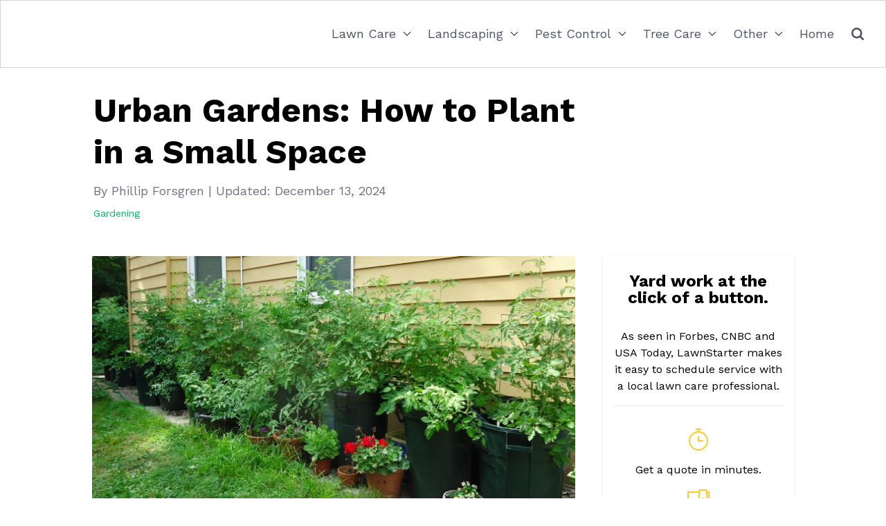

--- FILE ---
content_type: text/html; charset=UTF-8
request_url: https://www.lawnstarter.com/blog/gardening-2/urban-gardens-small-space-planting/
body_size: 22290
content:
<!doctype html>
<html lang="en-US">

	<head>
		<meta charset="UTF-8">
		<meta name="viewport" content="width=device-width, initial-scale=1">
		<link rel="profile" href="https://gmpg.org/xfn/11">

		    <script>
    // Load GTM on first user interaction OR after 1 second
    function loadGTM() {
        if (window.gtmLoaded) return;
        window.gtmLoaded = true;
        
        (function(w,d,s,l,i){w[l]=w[l]||[];w[l].push({'gtm.start':
        new Date().getTime(),event:'gtm.js'});var f=d.getElementsByTagName(s)[0],
        j=d.createElement(s),dl=l!='dataLayer'?'&l='+l:'';j.async=true;j.src=
        'https://www.googletagmanager.com/gtm.js?id='+i+dl;f.parentNode.insertBefore(j,f);
        })(window,document,'script','dataLayer','GTM-WWRHQS2');
    }
    
    // Load on any user interaction
    ['mousedown','mousemove','keypress','scroll','touchstart'].forEach(function(event) {
        document.addEventListener(event, loadGTM, {once: true, passive: true});
    });
    
    // Fallback: 1 second for improved web core vital scores
    setTimeout(loadGTM, 1000);
    </script>

		<script type="text/javascript" data-cookieconsent="ignore">
	window.dataLayer = window.dataLayer || [];

	function gtag() {
		dataLayer.push(arguments);
	}

	gtag("consent", "default", {
		ad_personalization: "denied",
		ad_storage: "denied",
		ad_user_data: "denied",
		analytics_storage: "denied",
		functionality_storage: "denied",
		personalization_storage: "denied",
		security_storage: "granted",
		wait_for_update: 500,
	});
	gtag("set", "ads_data_redaction", true);
	</script>
<script type="text/javascript"
		id="Cookiebot"
		src="https://consent.cookiebot.com/uc.js"
		data-implementation="wp"
		data-cbid="29ee8ebc-92f9-4d5a-95e2-cf2a0a0f9ade"
							data-blockingmode="auto"
	></script>
<meta name='robots' content='index, follow, max-image-preview:large, max-snippet:-1, max-video-preview:-1' />

	<!-- This site is optimized with the Yoast SEO plugin v26.8 - https://yoast.com/product/yoast-seo-wordpress/ -->
	<title>Urban Gardens: How to Plant in a Small Space</title>
	<meta name="description" content="You don&#039;t need acres of land for a thriving garden. Urban gardens can provide you with fresh produce and flowers, just in smaller spaces." />
	<link rel="canonical" href="https://www.lawnstarter.com/blog/gardening/urban-gardens-small-space-planting/" />
	<meta property="og:locale" content="en_US" />
	<meta property="og:type" content="article" />
	<meta property="og:title" content="Urban Gardens: How to Plant in a Small Space" />
	<meta property="og:description" content="You don&#039;t need acres of land for a thriving garden. Urban gardens can provide you with fresh produce and flowers, just in smaller spaces." />
	<meta property="og:url" content="https://www.lawnstarter.com/blog/gardening/urban-gardens-small-space-planting/" />
	<meta property="og:site_name" content="Lawnstarter" />
	<meta property="article:published_time" content="2020-08-19T18:22:12+00:00" />
	<meta property="article:modified_time" content="2024-12-13T19:08:31+00:00" />
	<meta property="og:image" content="https://www.lawnstarter.com/blog/wp-content/uploads/2020/07/urban1.jpg" />
	<meta property="og:image:width" content="705" />
	<meta property="og:image:height" content="426" />
	<meta property="og:image:type" content="image/jpeg" />
	<meta name="author" content="Phillip Forsgren" />
	<meta name="twitter:card" content="summary_large_image" />
	<meta name="twitter:label1" content="Written by" />
	<meta name="twitter:data1" content="Phillip Forsgren" />
	<meta name="twitter:label2" content="Est. reading time" />
	<meta name="twitter:data2" content="4 minutes" />
	<script type="application/ld+json" class="yoast-schema-graph">{"@context":"https://schema.org","@graph":[{"@type":"Article","@id":"https://www.lawnstarter.com/blog/gardening/urban-gardens-small-space-planting/#article","isPartOf":{"@id":"https://www.lawnstarter.com/blog/gardening/urban-gardens-small-space-planting/"},"author":{"name":"Phillip Forsgren","@id":"https://www.lawnstarter.com/blog/#/schema/person/6ec6f8ebb2a28951514bfce26b17e6d7"},"headline":"Urban Gardens: How to Plant in a Small Space","datePublished":"2020-08-19T18:22:12+00:00","dateModified":"2024-12-13T19:08:31+00:00","mainEntityOfPage":{"@id":"https://www.lawnstarter.com/blog/gardening/urban-gardens-small-space-planting/"},"wordCount":831,"commentCount":0,"image":{"@id":"https://www.lawnstarter.com/blog/gardening/urban-gardens-small-space-planting/#primaryimage"},"thumbnailUrl":"https://www.lawnstarter.com/blog/wp-content/uploads/2020/07/urban1.jpg","keywords":["gardening"],"articleSection":["Gardening"],"inLanguage":"en-US"},{"@type":"WebPage","@id":"https://www.lawnstarter.com/blog/gardening/urban-gardens-small-space-planting/","url":"https://www.lawnstarter.com/blog/gardening/urban-gardens-small-space-planting/","name":"Urban Gardens: How to Plant in a Small Space","isPartOf":{"@id":"https://www.lawnstarter.com/blog/#website"},"primaryImageOfPage":{"@id":"https://www.lawnstarter.com/blog/gardening/urban-gardens-small-space-planting/#primaryimage"},"image":{"@id":"https://www.lawnstarter.com/blog/gardening/urban-gardens-small-space-planting/#primaryimage"},"thumbnailUrl":"https://www.lawnstarter.com/blog/wp-content/uploads/2020/07/urban1.jpg","datePublished":"2020-08-19T18:22:12+00:00","dateModified":"2024-12-13T19:08:31+00:00","author":{"@id":"https://www.lawnstarter.com/blog/#/schema/person/6ec6f8ebb2a28951514bfce26b17e6d7"},"description":"You don't need acres of land for a thriving garden. Urban gardens can provide you with fresh produce and flowers, just in smaller spaces.","breadcrumb":{"@id":"https://www.lawnstarter.com/blog/gardening/urban-gardens-small-space-planting/#breadcrumb"},"inLanguage":"en-US","potentialAction":[{"@type":"ReadAction","target":["https://www.lawnstarter.com/blog/gardening/urban-gardens-small-space-planting/"]}]},{"@type":"ImageObject","inLanguage":"en-US","@id":"https://www.lawnstarter.com/blog/gardening/urban-gardens-small-space-planting/#primaryimage","url":"https://www.lawnstarter.com/blog/wp-content/uploads/2020/07/urban1.jpg","contentUrl":"https://www.lawnstarter.com/blog/wp-content/uploads/2020/07/urban1.jpg","width":705,"height":426,"caption":"Large tomato plants growing in large trash tubs in yard"},{"@type":"BreadcrumbList","@id":"https://www.lawnstarter.com/blog/gardening/urban-gardens-small-space-planting/#breadcrumb","itemListElement":[{"@type":"ListItem","position":1,"name":"Home","item":"https://www.lawnstarter.com/blog/"},{"@type":"ListItem","position":2,"name":"Urban Gardens: How to Plant in a Small Space"}]},{"@type":"WebSite","@id":"https://www.lawnstarter.com/blog/#website","url":"https://www.lawnstarter.com/blog/","name":"Lawnstarter","description":"The LawnStarter Blog","potentialAction":[{"@type":"SearchAction","target":{"@type":"EntryPoint","urlTemplate":"https://www.lawnstarter.com/blog/?s={search_term_string}"},"query-input":{"@type":"PropertyValueSpecification","valueRequired":true,"valueName":"search_term_string"}}],"inLanguage":"en-US"},{"@type":"Person","@id":"https://www.lawnstarter.com/blog/#/schema/person/6ec6f8ebb2a28951514bfce26b17e6d7","name":"Phillip Forsgren","image":{"@type":"ImageObject","inLanguage":"en-US","@id":"https://www.lawnstarter.com/blog/#/schema/person/image/","url":"https://www.lawnstarter.com/blog/wp-content/uploads/2020/06/phillip-forsgren-150x150.png","contentUrl":"https://www.lawnstarter.com/blog/wp-content/uploads/2020/06/phillip-forsgren-150x150.png","caption":"Phillip Forsgren"},"description":"Quirky, corny, and a little too invested in research. Phillip Forsgren grew up laboring over book reports and, as a result, became a freelance writer.","url":"https://www.lawnstarter.com/blog/author/phillip-forsgren/"}]}</script>
	<!-- / Yoast SEO plugin. -->


<link rel='dns-prefetch' href='//scripts.mediavine.com' />
<link rel='dns-prefetch' href='//www.lawnstarter.com' />
<link href='https://fonts.gstatic.com' crossorigin rel='preconnect' />
<link rel="alternate" type="application/rss+xml" title="Lawnstarter &raquo; Feed" href="https://www.lawnstarter.com/blog/feed/" />
<link rel="alternate" title="oEmbed (JSON)" type="application/json+oembed" href="https://www.lawnstarter.com/blog/wp-json/oembed/1.0/embed?url=https%3A%2F%2Fwww.lawnstarter.com%2Fblog%2Fgardening%2Furban-gardens-small-space-planting%2F" />
<link rel="alternate" title="oEmbed (XML)" type="text/xml+oembed" href="https://www.lawnstarter.com/blog/wp-json/oembed/1.0/embed?url=https%3A%2F%2Fwww.lawnstarter.com%2Fblog%2Fgardening%2Furban-gardens-small-space-planting%2F&#038;format=xml" />
<style id='wp-img-auto-sizes-contain-inline-css'>
img:is([sizes=auto i],[sizes^="auto," i]){contain-intrinsic-size:3000px 1500px}
/*# sourceURL=wp-img-auto-sizes-contain-inline-css */
</style>
<style id='wp-emoji-styles-inline-css'>

	img.wp-smiley, img.emoji {
		display: inline !important;
		border: none !important;
		box-shadow: none !important;
		height: 1em !important;
		width: 1em !important;
		margin: 0 0.07em !important;
		vertical-align: -0.1em !important;
		background: none !important;
		padding: 0 !important;
	}
/*# sourceURL=wp-emoji-styles-inline-css */
</style>
<style id='wp-block-library-inline-css'>
:root{--wp-block-synced-color:#7a00df;--wp-block-synced-color--rgb:122,0,223;--wp-bound-block-color:var(--wp-block-synced-color);--wp-editor-canvas-background:#ddd;--wp-admin-theme-color:#007cba;--wp-admin-theme-color--rgb:0,124,186;--wp-admin-theme-color-darker-10:#006ba1;--wp-admin-theme-color-darker-10--rgb:0,107,160.5;--wp-admin-theme-color-darker-20:#005a87;--wp-admin-theme-color-darker-20--rgb:0,90,135;--wp-admin-border-width-focus:2px}@media (min-resolution:192dpi){:root{--wp-admin-border-width-focus:1.5px}}.wp-element-button{cursor:pointer}:root .has-very-light-gray-background-color{background-color:#eee}:root .has-very-dark-gray-background-color{background-color:#313131}:root .has-very-light-gray-color{color:#eee}:root .has-very-dark-gray-color{color:#313131}:root .has-vivid-green-cyan-to-vivid-cyan-blue-gradient-background{background:linear-gradient(135deg,#00d084,#0693e3)}:root .has-purple-crush-gradient-background{background:linear-gradient(135deg,#34e2e4,#4721fb 50%,#ab1dfe)}:root .has-hazy-dawn-gradient-background{background:linear-gradient(135deg,#faaca8,#dad0ec)}:root .has-subdued-olive-gradient-background{background:linear-gradient(135deg,#fafae1,#67a671)}:root .has-atomic-cream-gradient-background{background:linear-gradient(135deg,#fdd79a,#004a59)}:root .has-nightshade-gradient-background{background:linear-gradient(135deg,#330968,#31cdcf)}:root .has-midnight-gradient-background{background:linear-gradient(135deg,#020381,#2874fc)}:root{--wp--preset--font-size--normal:16px;--wp--preset--font-size--huge:42px}.has-regular-font-size{font-size:1em}.has-larger-font-size{font-size:2.625em}.has-normal-font-size{font-size:var(--wp--preset--font-size--normal)}.has-huge-font-size{font-size:var(--wp--preset--font-size--huge)}.has-text-align-center{text-align:center}.has-text-align-left{text-align:left}.has-text-align-right{text-align:right}.has-fit-text{white-space:nowrap!important}#end-resizable-editor-section{display:none}.aligncenter{clear:both}.items-justified-left{justify-content:flex-start}.items-justified-center{justify-content:center}.items-justified-right{justify-content:flex-end}.items-justified-space-between{justify-content:space-between}.screen-reader-text{border:0;clip-path:inset(50%);height:1px;margin:-1px;overflow:hidden;padding:0;position:absolute;width:1px;word-wrap:normal!important}.screen-reader-text:focus{background-color:#ddd;clip-path:none;color:#444;display:block;font-size:1em;height:auto;left:5px;line-height:normal;padding:15px 23px 14px;text-decoration:none;top:5px;width:auto;z-index:100000}html :where(.has-border-color){border-style:solid}html :where([style*=border-top-color]){border-top-style:solid}html :where([style*=border-right-color]){border-right-style:solid}html :where([style*=border-bottom-color]){border-bottom-style:solid}html :where([style*=border-left-color]){border-left-style:solid}html :where([style*=border-width]){border-style:solid}html :where([style*=border-top-width]){border-top-style:solid}html :where([style*=border-right-width]){border-right-style:solid}html :where([style*=border-bottom-width]){border-bottom-style:solid}html :where([style*=border-left-width]){border-left-style:solid}html :where(img[class*=wp-image-]){height:auto;max-width:100%}:where(figure){margin:0 0 1em}html :where(.is-position-sticky){--wp-admin--admin-bar--position-offset:var(--wp-admin--admin-bar--height,0px)}@media screen and (max-width:600px){html :where(.is-position-sticky){--wp-admin--admin-bar--position-offset:0px}}

/*# sourceURL=wp-block-library-inline-css */
</style><style id='wp-block-heading-inline-css'>
h1:where(.wp-block-heading).has-background,h2:where(.wp-block-heading).has-background,h3:where(.wp-block-heading).has-background,h4:where(.wp-block-heading).has-background,h5:where(.wp-block-heading).has-background,h6:where(.wp-block-heading).has-background{padding:1.25em 2.375em}h1.has-text-align-left[style*=writing-mode]:where([style*=vertical-lr]),h1.has-text-align-right[style*=writing-mode]:where([style*=vertical-rl]),h2.has-text-align-left[style*=writing-mode]:where([style*=vertical-lr]),h2.has-text-align-right[style*=writing-mode]:where([style*=vertical-rl]),h3.has-text-align-left[style*=writing-mode]:where([style*=vertical-lr]),h3.has-text-align-right[style*=writing-mode]:where([style*=vertical-rl]),h4.has-text-align-left[style*=writing-mode]:where([style*=vertical-lr]),h4.has-text-align-right[style*=writing-mode]:where([style*=vertical-rl]),h5.has-text-align-left[style*=writing-mode]:where([style*=vertical-lr]),h5.has-text-align-right[style*=writing-mode]:where([style*=vertical-rl]),h6.has-text-align-left[style*=writing-mode]:where([style*=vertical-lr]),h6.has-text-align-right[style*=writing-mode]:where([style*=vertical-rl]){rotate:180deg}
/*# sourceURL=https://www.lawnstarter.com/blog/wp-includes/blocks/heading/style.min.css */
</style>
<style id='wp-block-image-inline-css'>
.wp-block-image>a,.wp-block-image>figure>a{display:inline-block}.wp-block-image img{box-sizing:border-box;height:auto;max-width:100%;vertical-align:bottom}@media not (prefers-reduced-motion){.wp-block-image img.hide{visibility:hidden}.wp-block-image img.show{animation:show-content-image .4s}}.wp-block-image[style*=border-radius] img,.wp-block-image[style*=border-radius]>a{border-radius:inherit}.wp-block-image.has-custom-border img{box-sizing:border-box}.wp-block-image.aligncenter{text-align:center}.wp-block-image.alignfull>a,.wp-block-image.alignwide>a{width:100%}.wp-block-image.alignfull img,.wp-block-image.alignwide img{height:auto;width:100%}.wp-block-image .aligncenter,.wp-block-image .alignleft,.wp-block-image .alignright,.wp-block-image.aligncenter,.wp-block-image.alignleft,.wp-block-image.alignright{display:table}.wp-block-image .aligncenter>figcaption,.wp-block-image .alignleft>figcaption,.wp-block-image .alignright>figcaption,.wp-block-image.aligncenter>figcaption,.wp-block-image.alignleft>figcaption,.wp-block-image.alignright>figcaption{caption-side:bottom;display:table-caption}.wp-block-image .alignleft{float:left;margin:.5em 1em .5em 0}.wp-block-image .alignright{float:right;margin:.5em 0 .5em 1em}.wp-block-image .aligncenter{margin-left:auto;margin-right:auto}.wp-block-image :where(figcaption){margin-bottom:1em;margin-top:.5em}.wp-block-image.is-style-circle-mask img{border-radius:9999px}@supports ((-webkit-mask-image:none) or (mask-image:none)) or (-webkit-mask-image:none){.wp-block-image.is-style-circle-mask img{border-radius:0;-webkit-mask-image:url('data:image/svg+xml;utf8,<svg viewBox="0 0 100 100" xmlns="http://www.w3.org/2000/svg"><circle cx="50" cy="50" r="50"/></svg>');mask-image:url('data:image/svg+xml;utf8,<svg viewBox="0 0 100 100" xmlns="http://www.w3.org/2000/svg"><circle cx="50" cy="50" r="50"/></svg>');mask-mode:alpha;-webkit-mask-position:center;mask-position:center;-webkit-mask-repeat:no-repeat;mask-repeat:no-repeat;-webkit-mask-size:contain;mask-size:contain}}:root :where(.wp-block-image.is-style-rounded img,.wp-block-image .is-style-rounded img){border-radius:9999px}.wp-block-image figure{margin:0}.wp-lightbox-container{display:flex;flex-direction:column;position:relative}.wp-lightbox-container img{cursor:zoom-in}.wp-lightbox-container img:hover+button{opacity:1}.wp-lightbox-container button{align-items:center;backdrop-filter:blur(16px) saturate(180%);background-color:#5a5a5a40;border:none;border-radius:4px;cursor:zoom-in;display:flex;height:20px;justify-content:center;opacity:0;padding:0;position:absolute;right:16px;text-align:center;top:16px;width:20px;z-index:100}@media not (prefers-reduced-motion){.wp-lightbox-container button{transition:opacity .2s ease}}.wp-lightbox-container button:focus-visible{outline:3px auto #5a5a5a40;outline:3px auto -webkit-focus-ring-color;outline-offset:3px}.wp-lightbox-container button:hover{cursor:pointer;opacity:1}.wp-lightbox-container button:focus{opacity:1}.wp-lightbox-container button:focus,.wp-lightbox-container button:hover,.wp-lightbox-container button:not(:hover):not(:active):not(.has-background){background-color:#5a5a5a40;border:none}.wp-lightbox-overlay{box-sizing:border-box;cursor:zoom-out;height:100vh;left:0;overflow:hidden;position:fixed;top:0;visibility:hidden;width:100%;z-index:100000}.wp-lightbox-overlay .close-button{align-items:center;cursor:pointer;display:flex;justify-content:center;min-height:40px;min-width:40px;padding:0;position:absolute;right:calc(env(safe-area-inset-right) + 16px);top:calc(env(safe-area-inset-top) + 16px);z-index:5000000}.wp-lightbox-overlay .close-button:focus,.wp-lightbox-overlay .close-button:hover,.wp-lightbox-overlay .close-button:not(:hover):not(:active):not(.has-background){background:none;border:none}.wp-lightbox-overlay .lightbox-image-container{height:var(--wp--lightbox-container-height);left:50%;overflow:hidden;position:absolute;top:50%;transform:translate(-50%,-50%);transform-origin:top left;width:var(--wp--lightbox-container-width);z-index:9999999999}.wp-lightbox-overlay .wp-block-image{align-items:center;box-sizing:border-box;display:flex;height:100%;justify-content:center;margin:0;position:relative;transform-origin:0 0;width:100%;z-index:3000000}.wp-lightbox-overlay .wp-block-image img{height:var(--wp--lightbox-image-height);min-height:var(--wp--lightbox-image-height);min-width:var(--wp--lightbox-image-width);width:var(--wp--lightbox-image-width)}.wp-lightbox-overlay .wp-block-image figcaption{display:none}.wp-lightbox-overlay button{background:none;border:none}.wp-lightbox-overlay .scrim{background-color:#fff;height:100%;opacity:.9;position:absolute;width:100%;z-index:2000000}.wp-lightbox-overlay.active{visibility:visible}@media not (prefers-reduced-motion){.wp-lightbox-overlay.active{animation:turn-on-visibility .25s both}.wp-lightbox-overlay.active img{animation:turn-on-visibility .35s both}.wp-lightbox-overlay.show-closing-animation:not(.active){animation:turn-off-visibility .35s both}.wp-lightbox-overlay.show-closing-animation:not(.active) img{animation:turn-off-visibility .25s both}.wp-lightbox-overlay.zoom.active{animation:none;opacity:1;visibility:visible}.wp-lightbox-overlay.zoom.active .lightbox-image-container{animation:lightbox-zoom-in .4s}.wp-lightbox-overlay.zoom.active .lightbox-image-container img{animation:none}.wp-lightbox-overlay.zoom.active .scrim{animation:turn-on-visibility .4s forwards}.wp-lightbox-overlay.zoom.show-closing-animation:not(.active){animation:none}.wp-lightbox-overlay.zoom.show-closing-animation:not(.active) .lightbox-image-container{animation:lightbox-zoom-out .4s}.wp-lightbox-overlay.zoom.show-closing-animation:not(.active) .lightbox-image-container img{animation:none}.wp-lightbox-overlay.zoom.show-closing-animation:not(.active) .scrim{animation:turn-off-visibility .4s forwards}}@keyframes show-content-image{0%{visibility:hidden}99%{visibility:hidden}to{visibility:visible}}@keyframes turn-on-visibility{0%{opacity:0}to{opacity:1}}@keyframes turn-off-visibility{0%{opacity:1;visibility:visible}99%{opacity:0;visibility:visible}to{opacity:0;visibility:hidden}}@keyframes lightbox-zoom-in{0%{transform:translate(calc((-100vw + var(--wp--lightbox-scrollbar-width))/2 + var(--wp--lightbox-initial-left-position)),calc(-50vh + var(--wp--lightbox-initial-top-position))) scale(var(--wp--lightbox-scale))}to{transform:translate(-50%,-50%) scale(1)}}@keyframes lightbox-zoom-out{0%{transform:translate(-50%,-50%) scale(1);visibility:visible}99%{visibility:visible}to{transform:translate(calc((-100vw + var(--wp--lightbox-scrollbar-width))/2 + var(--wp--lightbox-initial-left-position)),calc(-50vh + var(--wp--lightbox-initial-top-position))) scale(var(--wp--lightbox-scale));visibility:hidden}}
/*# sourceURL=https://www.lawnstarter.com/blog/wp-includes/blocks/image/style.min.css */
</style>
<style id='wp-block-image-theme-inline-css'>
:root :where(.wp-block-image figcaption){color:#555;font-size:13px;text-align:center}.is-dark-theme :root :where(.wp-block-image figcaption){color:#ffffffa6}.wp-block-image{margin:0 0 1em}
/*# sourceURL=https://www.lawnstarter.com/blog/wp-includes/blocks/image/theme.min.css */
</style>
<style id='wp-block-paragraph-inline-css'>
.is-small-text{font-size:.875em}.is-regular-text{font-size:1em}.is-large-text{font-size:2.25em}.is-larger-text{font-size:3em}.has-drop-cap:not(:focus):first-letter{float:left;font-size:8.4em;font-style:normal;font-weight:100;line-height:.68;margin:.05em .1em 0 0;text-transform:uppercase}body.rtl .has-drop-cap:not(:focus):first-letter{float:none;margin-left:.1em}p.has-drop-cap.has-background{overflow:hidden}:root :where(p.has-background){padding:1.25em 2.375em}:where(p.has-text-color:not(.has-link-color)) a{color:inherit}p.has-text-align-left[style*="writing-mode:vertical-lr"],p.has-text-align-right[style*="writing-mode:vertical-rl"]{rotate:180deg}
/*# sourceURL=https://www.lawnstarter.com/blog/wp-includes/blocks/paragraph/style.min.css */
</style>
<style id='global-styles-inline-css'>
:root{--wp--preset--aspect-ratio--square: 1;--wp--preset--aspect-ratio--4-3: 4/3;--wp--preset--aspect-ratio--3-4: 3/4;--wp--preset--aspect-ratio--3-2: 3/2;--wp--preset--aspect-ratio--2-3: 2/3;--wp--preset--aspect-ratio--16-9: 16/9;--wp--preset--aspect-ratio--9-16: 9/16;--wp--preset--color--black: #000000;--wp--preset--color--cyan-bluish-gray: #abb8c3;--wp--preset--color--white: #ffffff;--wp--preset--color--pale-pink: #f78da7;--wp--preset--color--vivid-red: #cf2e2e;--wp--preset--color--luminous-vivid-orange: #ff6900;--wp--preset--color--luminous-vivid-amber: #fcb900;--wp--preset--color--light-green-cyan: #7bdcb5;--wp--preset--color--vivid-green-cyan: #00d084;--wp--preset--color--pale-cyan-blue: #8ed1fc;--wp--preset--color--vivid-cyan-blue: #0693e3;--wp--preset--color--vivid-purple: #9b51e0;--wp--preset--gradient--vivid-cyan-blue-to-vivid-purple: linear-gradient(135deg,rgb(6,147,227) 0%,rgb(155,81,224) 100%);--wp--preset--gradient--light-green-cyan-to-vivid-green-cyan: linear-gradient(135deg,rgb(122,220,180) 0%,rgb(0,208,130) 100%);--wp--preset--gradient--luminous-vivid-amber-to-luminous-vivid-orange: linear-gradient(135deg,rgb(252,185,0) 0%,rgb(255,105,0) 100%);--wp--preset--gradient--luminous-vivid-orange-to-vivid-red: linear-gradient(135deg,rgb(255,105,0) 0%,rgb(207,46,46) 100%);--wp--preset--gradient--very-light-gray-to-cyan-bluish-gray: linear-gradient(135deg,rgb(238,238,238) 0%,rgb(169,184,195) 100%);--wp--preset--gradient--cool-to-warm-spectrum: linear-gradient(135deg,rgb(74,234,220) 0%,rgb(151,120,209) 20%,rgb(207,42,186) 40%,rgb(238,44,130) 60%,rgb(251,105,98) 80%,rgb(254,248,76) 100%);--wp--preset--gradient--blush-light-purple: linear-gradient(135deg,rgb(255,206,236) 0%,rgb(152,150,240) 100%);--wp--preset--gradient--blush-bordeaux: linear-gradient(135deg,rgb(254,205,165) 0%,rgb(254,45,45) 50%,rgb(107,0,62) 100%);--wp--preset--gradient--luminous-dusk: linear-gradient(135deg,rgb(255,203,112) 0%,rgb(199,81,192) 50%,rgb(65,88,208) 100%);--wp--preset--gradient--pale-ocean: linear-gradient(135deg,rgb(255,245,203) 0%,rgb(182,227,212) 50%,rgb(51,167,181) 100%);--wp--preset--gradient--electric-grass: linear-gradient(135deg,rgb(202,248,128) 0%,rgb(113,206,126) 100%);--wp--preset--gradient--midnight: linear-gradient(135deg,rgb(2,3,129) 0%,rgb(40,116,252) 100%);--wp--preset--font-size--small: 13px;--wp--preset--font-size--medium: 20px;--wp--preset--font-size--large: 36px;--wp--preset--font-size--x-large: 42px;--wp--preset--spacing--20: 0.44rem;--wp--preset--spacing--30: 0.67rem;--wp--preset--spacing--40: 1rem;--wp--preset--spacing--50: 1.5rem;--wp--preset--spacing--60: 2.25rem;--wp--preset--spacing--70: 3.38rem;--wp--preset--spacing--80: 5.06rem;--wp--preset--shadow--natural: 6px 6px 9px rgba(0, 0, 0, 0.2);--wp--preset--shadow--deep: 12px 12px 50px rgba(0, 0, 0, 0.4);--wp--preset--shadow--sharp: 6px 6px 0px rgba(0, 0, 0, 0.2);--wp--preset--shadow--outlined: 6px 6px 0px -3px rgb(255, 255, 255), 6px 6px rgb(0, 0, 0);--wp--preset--shadow--crisp: 6px 6px 0px rgb(0, 0, 0);}:root { --wp--style--global--content-size: 50rem;--wp--style--global--wide-size: 80rem; }:where(body) { margin: 0; }.wp-site-blocks > .alignleft { float: left; margin-right: 2em; }.wp-site-blocks > .alignright { float: right; margin-left: 2em; }.wp-site-blocks > .aligncenter { justify-content: center; margin-left: auto; margin-right: auto; }:where(.wp-site-blocks) > * { margin-block-start: 24px; margin-block-end: 0; }:where(.wp-site-blocks) > :first-child { margin-block-start: 0; }:where(.wp-site-blocks) > :last-child { margin-block-end: 0; }:root { --wp--style--block-gap: 24px; }:root :where(.is-layout-flow) > :first-child{margin-block-start: 0;}:root :where(.is-layout-flow) > :last-child{margin-block-end: 0;}:root :where(.is-layout-flow) > *{margin-block-start: 24px;margin-block-end: 0;}:root :where(.is-layout-constrained) > :first-child{margin-block-start: 0;}:root :where(.is-layout-constrained) > :last-child{margin-block-end: 0;}:root :where(.is-layout-constrained) > *{margin-block-start: 24px;margin-block-end: 0;}:root :where(.is-layout-flex){gap: 24px;}:root :where(.is-layout-grid){gap: 24px;}.is-layout-flow > .alignleft{float: left;margin-inline-start: 0;margin-inline-end: 2em;}.is-layout-flow > .alignright{float: right;margin-inline-start: 2em;margin-inline-end: 0;}.is-layout-flow > .aligncenter{margin-left: auto !important;margin-right: auto !important;}.is-layout-constrained > .alignleft{float: left;margin-inline-start: 0;margin-inline-end: 2em;}.is-layout-constrained > .alignright{float: right;margin-inline-start: 2em;margin-inline-end: 0;}.is-layout-constrained > .aligncenter{margin-left: auto !important;margin-right: auto !important;}.is-layout-constrained > :where(:not(.alignleft):not(.alignright):not(.alignfull)){max-width: var(--wp--style--global--content-size);margin-left: auto !important;margin-right: auto !important;}.is-layout-constrained > .alignwide{max-width: var(--wp--style--global--wide-size);}body .is-layout-flex{display: flex;}.is-layout-flex{flex-wrap: wrap;align-items: center;}.is-layout-flex > :is(*, div){margin: 0;}body .is-layout-grid{display: grid;}.is-layout-grid > :is(*, div){margin: 0;}body{padding-top: 0px;padding-right: 0px;padding-bottom: 0px;padding-left: 0px;}a:where(:not(.wp-element-button)){text-decoration: underline;}:root :where(.wp-element-button, .wp-block-button__link){background-color: #32373c;border-width: 0;color: #fff;font-family: inherit;font-size: inherit;font-style: inherit;font-weight: inherit;letter-spacing: inherit;line-height: inherit;padding-top: calc(0.667em + 2px);padding-right: calc(1.333em + 2px);padding-bottom: calc(0.667em + 2px);padding-left: calc(1.333em + 2px);text-decoration: none;text-transform: inherit;}.has-black-color{color: var(--wp--preset--color--black) !important;}.has-cyan-bluish-gray-color{color: var(--wp--preset--color--cyan-bluish-gray) !important;}.has-white-color{color: var(--wp--preset--color--white) !important;}.has-pale-pink-color{color: var(--wp--preset--color--pale-pink) !important;}.has-vivid-red-color{color: var(--wp--preset--color--vivid-red) !important;}.has-luminous-vivid-orange-color{color: var(--wp--preset--color--luminous-vivid-orange) !important;}.has-luminous-vivid-amber-color{color: var(--wp--preset--color--luminous-vivid-amber) !important;}.has-light-green-cyan-color{color: var(--wp--preset--color--light-green-cyan) !important;}.has-vivid-green-cyan-color{color: var(--wp--preset--color--vivid-green-cyan) !important;}.has-pale-cyan-blue-color{color: var(--wp--preset--color--pale-cyan-blue) !important;}.has-vivid-cyan-blue-color{color: var(--wp--preset--color--vivid-cyan-blue) !important;}.has-vivid-purple-color{color: var(--wp--preset--color--vivid-purple) !important;}.has-black-background-color{background-color: var(--wp--preset--color--black) !important;}.has-cyan-bluish-gray-background-color{background-color: var(--wp--preset--color--cyan-bluish-gray) !important;}.has-white-background-color{background-color: var(--wp--preset--color--white) !important;}.has-pale-pink-background-color{background-color: var(--wp--preset--color--pale-pink) !important;}.has-vivid-red-background-color{background-color: var(--wp--preset--color--vivid-red) !important;}.has-luminous-vivid-orange-background-color{background-color: var(--wp--preset--color--luminous-vivid-orange) !important;}.has-luminous-vivid-amber-background-color{background-color: var(--wp--preset--color--luminous-vivid-amber) !important;}.has-light-green-cyan-background-color{background-color: var(--wp--preset--color--light-green-cyan) !important;}.has-vivid-green-cyan-background-color{background-color: var(--wp--preset--color--vivid-green-cyan) !important;}.has-pale-cyan-blue-background-color{background-color: var(--wp--preset--color--pale-cyan-blue) !important;}.has-vivid-cyan-blue-background-color{background-color: var(--wp--preset--color--vivid-cyan-blue) !important;}.has-vivid-purple-background-color{background-color: var(--wp--preset--color--vivid-purple) !important;}.has-black-border-color{border-color: var(--wp--preset--color--black) !important;}.has-cyan-bluish-gray-border-color{border-color: var(--wp--preset--color--cyan-bluish-gray) !important;}.has-white-border-color{border-color: var(--wp--preset--color--white) !important;}.has-pale-pink-border-color{border-color: var(--wp--preset--color--pale-pink) !important;}.has-vivid-red-border-color{border-color: var(--wp--preset--color--vivid-red) !important;}.has-luminous-vivid-orange-border-color{border-color: var(--wp--preset--color--luminous-vivid-orange) !important;}.has-luminous-vivid-amber-border-color{border-color: var(--wp--preset--color--luminous-vivid-amber) !important;}.has-light-green-cyan-border-color{border-color: var(--wp--preset--color--light-green-cyan) !important;}.has-vivid-green-cyan-border-color{border-color: var(--wp--preset--color--vivid-green-cyan) !important;}.has-pale-cyan-blue-border-color{border-color: var(--wp--preset--color--pale-cyan-blue) !important;}.has-vivid-cyan-blue-border-color{border-color: var(--wp--preset--color--vivid-cyan-blue) !important;}.has-vivid-purple-border-color{border-color: var(--wp--preset--color--vivid-purple) !important;}.has-vivid-cyan-blue-to-vivid-purple-gradient-background{background: var(--wp--preset--gradient--vivid-cyan-blue-to-vivid-purple) !important;}.has-light-green-cyan-to-vivid-green-cyan-gradient-background{background: var(--wp--preset--gradient--light-green-cyan-to-vivid-green-cyan) !important;}.has-luminous-vivid-amber-to-luminous-vivid-orange-gradient-background{background: var(--wp--preset--gradient--luminous-vivid-amber-to-luminous-vivid-orange) !important;}.has-luminous-vivid-orange-to-vivid-red-gradient-background{background: var(--wp--preset--gradient--luminous-vivid-orange-to-vivid-red) !important;}.has-very-light-gray-to-cyan-bluish-gray-gradient-background{background: var(--wp--preset--gradient--very-light-gray-to-cyan-bluish-gray) !important;}.has-cool-to-warm-spectrum-gradient-background{background: var(--wp--preset--gradient--cool-to-warm-spectrum) !important;}.has-blush-light-purple-gradient-background{background: var(--wp--preset--gradient--blush-light-purple) !important;}.has-blush-bordeaux-gradient-background{background: var(--wp--preset--gradient--blush-bordeaux) !important;}.has-luminous-dusk-gradient-background{background: var(--wp--preset--gradient--luminous-dusk) !important;}.has-pale-ocean-gradient-background{background: var(--wp--preset--gradient--pale-ocean) !important;}.has-electric-grass-gradient-background{background: var(--wp--preset--gradient--electric-grass) !important;}.has-midnight-gradient-background{background: var(--wp--preset--gradient--midnight) !important;}.has-small-font-size{font-size: var(--wp--preset--font-size--small) !important;}.has-medium-font-size{font-size: var(--wp--preset--font-size--medium) !important;}.has-large-font-size{font-size: var(--wp--preset--font-size--large) !important;}.has-x-large-font-size{font-size: var(--wp--preset--font-size--x-large) !important;}
/*# sourceURL=global-styles-inline-css */
</style>

<link rel='stylesheet' id='ub-extension-style-css-css' href='https://www.lawnstarter.com/blog/wp-content/plugins/ultimate-blocks/src/extensions/style.css?ver=6.9' media='all' />
<link rel='stylesheet' id='ppress-frontend-css' href='https://www.lawnstarter.com/blog/wp-content/plugins/wp-user-avatar/assets/css/frontend.min.css?ver=4.16.8' media='all' />
<link rel='stylesheet' id='ppress-flatpickr-css' href='https://www.lawnstarter.com/blog/wp-content/plugins/wp-user-avatar/assets/flatpickr/flatpickr.min.css?ver=4.16.8' media='all' />
<link rel='stylesheet' id='ppress-select2-css' href='https://www.lawnstarter.com/blog/wp-content/plugins/wp-user-avatar/assets/select2/select2.min.css?ver=6.9' media='all' />
<link rel='stylesheet' id='tailwind-starter-style-css' href='https://www.lawnstarter.com/blog/wp-content/themes/lawn-theme/lawn-theme/style.css?ver=1.0.0' media='all' />
<link rel='stylesheet' id='tailwind-theme-css' href='https://www.lawnstarter.com/blog/wp-content/themes/lawn-theme/lawn-theme/assets/dist/css/theme.min.css?ver=12-08-23' media='all' />
<link rel='stylesheet' id='tablepress-default-css' href='https://www.lawnstarter.com/blog/wp-content/tablepress-combined.min.css?ver=69' media='all' />
<link rel='stylesheet' id='aawp-css' href='https://www.lawnstarter.com/blog/wp-content/plugins/aawp/assets/dist/css/main.css?ver=3.16' media='all' />
<style id='rocket-lazyload-inline-css'>
.rll-youtube-player{position:relative;padding-bottom:56.23%;height:0;overflow:hidden;max-width:100%;}.rll-youtube-player:focus-within{outline: 2px solid currentColor;outline-offset: 5px;}.rll-youtube-player iframe{position:absolute;top:0;left:0;width:100%;height:100%;z-index:100;background:0 0}.rll-youtube-player img{bottom:0;display:block;left:0;margin:auto;max-width:100%;width:100%;position:absolute;right:0;top:0;border:none;height:auto;-webkit-transition:.4s all;-moz-transition:.4s all;transition:.4s all}.rll-youtube-player img:hover{-webkit-filter:brightness(75%)}.rll-youtube-player .play{height:100%;width:100%;left:0;top:0;position:absolute;background:url(https://www.lawnstarter.com/blog/wp-content/plugins/wp-rocket/assets/img/youtube.png) no-repeat center;background-color: transparent !important;cursor:pointer;border:none;}
/*# sourceURL=rocket-lazyload-inline-css */
</style>
<!--n2css--><!--n2js--><script async="async" fetchpriority="high" data-noptimize="1" data-cfasync="false" src="https://scripts.mediavine.com/tags/lawn-starter.js?ver=6.9" id="mv-script-wrapper-js"></script>
<script src="https://www.lawnstarter.com/blog/wp-includes/js/jquery/jquery.min.js?ver=3.7.1" id="jquery-core-js"></script>
<script src="https://www.lawnstarter.com/blog/wp-includes/js/jquery/jquery-migrate.min.js?ver=3.4.1" id="jquery-migrate-js"></script>
<script src="https://www.lawnstarter.com/blog/wp-content/plugins/wp-user-avatar/assets/flatpickr/flatpickr.min.js?ver=4.16.8" id="ppress-flatpickr-js"></script>
<script src="https://www.lawnstarter.com/blog/wp-content/plugins/wp-user-avatar/assets/select2/select2.min.js?ver=4.16.8" id="ppress-select2-js"></script>
<link rel="https://api.w.org/" href="https://www.lawnstarter.com/blog/wp-json/" /><link rel="alternate" title="JSON" type="application/json" href="https://www.lawnstarter.com/blog/wp-json/wp/v2/posts/18239" /><link rel="EditURI" type="application/rsd+xml" title="RSD" href="https://www.lawnstarter.com/blog/xmlrpc.php?rsd" />
<link rel='shortlink' href='https://www.lawnstarter.com/blog/?p=18239' />
<style type="text/css">.aawp .aawp-tb__row--highlight{background-color:#256aaf;}.aawp .aawp-tb__row--highlight{color:#256aaf;}.aawp .aawp-tb__row--highlight a{color:#256aaf;}</style><style>
		#category-posts-3-internal ul {padding: 0;}
#category-posts-3-internal .cat-post-item img {max-width: initial; max-height: initial; margin: initial;}
#category-posts-3-internal .cat-post-author {margin-bottom: 0;}
#category-posts-3-internal .cat-post-thumbnail {margin: 5px 10px 5px 0;}
#category-posts-3-internal .cat-post-item:before {content: ""; clear: both;}
#category-posts-3-internal .cat-post-excerpt-more {display: inline-block;}
#category-posts-3-internal .cat-post-item {list-style: none; margin: 3px 0 10px; padding: 3px 0;}
#category-posts-3-internal .cat-post-current .cat-post-title {font-weight: bold; text-transform: uppercase;}
#category-posts-3-internal [class*=cat-post-tax] {font-size: 0.85em;}
#category-posts-3-internal [class*=cat-post-tax] * {display:inline-block;}
#category-posts-3-internal .cat-post-item:after {content: ""; display: table;	clear: both;}
#category-posts-3-internal .cat-post-item .cat-post-title {overflow: hidden;text-overflow: ellipsis;white-space: initial;display: -webkit-box;-webkit-line-clamp: 2;-webkit-box-orient: vertical;padding-bottom: 0 !important;}
#category-posts-3-internal .cat-post-item:after {content: ""; display: table;	clear: both;}
#category-posts-3-internal .cat-post-thumbnail {display:block; float:left; margin:5px 10px 5px 0;}
#category-posts-3-internal .cat-post-crop {overflow:hidden;display:block;}
#category-posts-3-internal p {margin:5px 0 0 0}
#category-posts-3-internal li > div {margin:5px 0 0 0; clear:both;}
#category-posts-3-internal .dashicons {vertical-align:middle;}
#category-posts-2-internal ul {padding: 0;}
#category-posts-2-internal .cat-post-item img {max-width: initial; max-height: initial; margin: initial;}
#category-posts-2-internal .cat-post-author {margin-bottom: 0;}
#category-posts-2-internal .cat-post-thumbnail {margin: 5px 10px 5px 0;}
#category-posts-2-internal .cat-post-item:before {content: ""; clear: both;}
#category-posts-2-internal .cat-post-excerpt-more {display: inline-block;}
#category-posts-2-internal .cat-post-item {list-style: none; margin: 3px 0 10px; padding: 3px 0;}
#category-posts-2-internal .cat-post-current .cat-post-title {font-weight: bold; text-transform: uppercase;}
#category-posts-2-internal [class*=cat-post-tax] {font-size: 0.85em;}
#category-posts-2-internal [class*=cat-post-tax] * {display:inline-block;}
#category-posts-2-internal .cat-post-item a:after {content: ""; display: table;	clear: both;}
#category-posts-2-internal .cat-post-item .cat-post-title {overflow: hidden;text-overflow: ellipsis;white-space: initial;display: -webkit-box;-webkit-line-clamp: 2;-webkit-box-orient: vertical;padding-bottom: 0 !important;}
#category-posts-2-internal .cat-post-item a:after {content: ""; clear: both;}
#category-posts-2-internal .cat-post-thumbnail {display:block; float:left; margin:5px 10px 5px 0;}
#category-posts-2-internal .cat-post-crop {overflow:hidden;display:block;}
#category-posts-2-internal p {margin:5px 0 0 0}
#category-posts-2-internal li > div {margin:5px 0 0 0; clear:both;}
#category-posts-2-internal .dashicons {vertical-align:middle;}
</style>
		<style>:root {--lawn_primary: #0ab463;--lawn_primary_hover: #046336;}</style><link rel="icon" href="https://www.lawnstarter.com/blog/wp-content/uploads/2020/10/favicon.png" sizes="32x32" />
<link rel="icon" href="https://www.lawnstarter.com/blog/wp-content/uploads/2020/10/favicon.png" sizes="192x192" />
<link rel="apple-touch-icon" href="https://www.lawnstarter.com/blog/wp-content/uploads/2020/10/favicon.png" />
<meta name="msapplication-TileImage" content="https://www.lawnstarter.com/blog/wp-content/uploads/2020/10/favicon.png" />
		<style id="wp-custom-css">
			.wp-block-table.is-style-stripes.has-medium-font-size td {
	text-align: left !important;}

.wp-block-table.is-style-stripes.left-align-table td {
	text-align: left !important;}

:root, html, body {
  color-scheme: light !important;
  background-color: #ffffff !important;
  color: #000000 !important;
}
.center-img-table td img {
  justify-self: center;
	vertical-align: middle;
}
.center-text-table td {
	align-content: center;
}
.ub_list_item_icon {
padding-top: 6px;
}		</style>
		<noscript><style id="rocket-lazyload-nojs-css">.rll-youtube-player, [data-lazy-src]{display:none !important;}</style></noscript>	</head>

	<body class="wp-singular post-template-default single single-post postid-18239 single-format-standard wp-theme-lawn-themelawn-theme font-sans aawp-custom">
		            <!-- Google Tag Manager (noscript) -->
            <noscript><iframe src="https://www.googletagmanager.com/ns.html?id=GTM-WWRHQS2"
            height="0" width="0" style="display:none;visibility:hidden"></iframe></noscript>
            <!-- End Google Tag Manager (noscript) -->
        				<div id="page" class="site">
			<a class="skip-link screen-reader-text" href="#primary">Skip to content</a>

			<header id="masthead" class="site-header border border-gray-300 lg:py-6">
				<nav class="flex items-center justify-between flex-wrap px-4 max-w-screen-xl mx-auto">
					<div class="flex items-center flex-shrink-0 text-white mr-6 py-6" id="menu-logo">
											</div>

					<div class="flex items-center md:order-2" id="menu-actions">
						<!-- Search -->
						<form action="https://www.lawnstarter.com/blog/" method="get" id="menu-search" class="hidden relative flex-grow">
							<label for="search" class="sr-only">Search in https://www.lawnstarter.com/blog/</label>
							<svg class="fill-current absolute mt-6 top-0 left-0 text-gray-600 h-6 w-6" xmlns="http://www.w3.org/2000/svg" xmlns:xlink="http://www.w3.org/1999/xlink" version="1.1" x="0px" y="0px" viewBox="0 0 100 100" style="enable-background:new 0 0 100 100;" xml:space="preserve">
								<path d="M44.7,23.2c11.8,0,21.5,9.6,21.5,21.5c0,4.5-1.4,8.7-4,12.4l-2.1,3l-3,2.1c-3.7,2.6-7.9,4-12.4,4  c-11.8,0-21.5-9.6-21.5-21.5S32.9,23.2,44.7,23.2 M44.7,12.5c-17.8,0-32.2,14.4-32.2,32.2s14.4,32.2,32.2,32.2  c6.9,0,13.3-2.2,18.6-6L78.4,86c1,1,2.4,1.6,3.8,1.6S85,87.1,86,86l0.1-0.1c2.1-2.1,2.4-5.6,0-7.6L71,63.3c3.7-5.3,6-11.7,6-18.6  C76.9,26.9,62.5,12.5,44.7,12.5L44.7,12.5z" />
							</svg>
							<!-- <input type="text" name="s" placeholder="Search" class="w-full text-lg outline-none focus:border-theme-green lg:mr-16" id="search" value="" /> -->
							<input type="text" name="s" id="keyword" class="w-full text-lg outline-none focus:border-theme-green lg:mr-16" onkeyup="fetch()"></input>
							<!-- <div id="datafetch" class="absolute hidden bg-white max-h-64 overflow-scroll px-2 py-3 rounded-md shadow-2xl z-10"></div> -->
						</form>

						<!-- Search Toggle -->
						<button class="flex items-center px-3 py2 border-none md:order-2 outline-none focus:border-theme-green" id="search-toggle">
							<svg class="fill-current text-gray-600 h-6 w-6" xmlns="http://www.w3.org/2000/svg" xmlns:xlink="http://www.w3.org/1999/xlink" version="1.1" x="0px" y="0px" viewBox="0 0 100 100" style="enable-background:new 0 0 100 100;" xml:space="preserve">
								<path d="M44.7,23.2c11.8,0,21.5,9.6,21.5,21.5c0,4.5-1.4,8.7-4,12.4l-2.1,3l-3,2.1c-3.7,2.6-7.9,4-12.4,4  c-11.8,0-21.5-9.6-21.5-21.5S32.9,23.2,44.7,23.2 M44.7,12.5c-17.8,0-32.2,14.4-32.2,32.2s14.4,32.2,32.2,32.2  c6.9,0,13.3-2.2,18.6-6L78.4,86c1,1,2.4,1.6,3.8,1.6S85,87.1,86,86l0.1-0.1c2.1-2.1,2.4-5.6,0-7.6L71,63.3c3.7-5.3,6-11.7,6-18.6  C76.9,26.9,62.5,12.5,44.7,12.5L44.7,12.5z" />
							</svg>
							<svg class="fill-current h3 w-3" xmlns="http://www.w3.org/2000/svg" viewBox="0 0 15.56 15.56">
								<polygon points="15.56 1.41 14.14 0 7.78 6.36 1.41 0 0 1.41 6.36 7.78 0 14.14 1.41 15.56 7.78 9.19 14.14 15.56 15.56 14.14 9.19 7.78 15.56 1.41" />
							</svg>
						</button>

						<!-- Menu Toggle -->
						<div class="block md:hidden ml-4">
							<button id="menu-toggle" class="flex items-center px-3 py-2 border rounded text-gray">
								<svg class="fill-current h-3 w-3" viewBox="0 0 20 20" xmlns="http://www.w3.org/2000/svg">
									<title>Menu</title>
									<path d="M0 3h20v2H0V3zm0 6h20v2H0V9zm0 6h20v2H0v-2z" />
								</svg>
								<svg class="fill-current h3 w-3" xmlns="http://www.w3.org/2000/svg" viewBox="0 0 15.56 15.56">
									<polygon points="15.56 1.41 14.14 0 7.78 6.36 1.41 0 0 1.41 6.36 7.78 0 14.14 1.41 15.56 7.78 9.19 14.14 15.56 15.56 14.14 9.19 7.78 15.56 1.41" />
								</svg>
							</button>
						</div>
					</div>

					<!-- Menu -->
					<div class="w-full block flex-grow md:flex md:items-center md:w-auto lg:order-1" id="header-nav">
						<div class="text-sm md:flex-grow md:text-right">
							<div id="site-navigation" class="menu-primary-menu-container"><ul id="menu-primary-menu" class="primary-menu"><li id="menu-item-19065" class="menu-item menu-item-type-custom menu-item-object-custom menu-item-has-children menu-item-19065"><a href="#">Lawn Care</a>
<ul class="sub-menu">
	<li id="menu-item-19070" class="menu-item menu-item-type-taxonomy menu-item-object-category menu-item-19070"><a href="https://www.lawnstarter.com/blog/category/lawn-care-2/">Lawn Care Tips</a></li>
	<li id="menu-item-19075" class="menu-item menu-item-type-taxonomy menu-item-object-category menu-item-19075"><a href="https://www.lawnstarter.com/blog/category/grass-guides/">Grass Guides</a></li>
	<li id="menu-item-19076" class="menu-item menu-item-type-taxonomy menu-item-object-category menu-item-19076"><a href="https://www.lawnstarter.com/blog/category/lawn-care-industry/">Industry News</a></li>
</ul>
</li>
<li id="menu-item-19066" class="menu-item menu-item-type-custom menu-item-object-custom menu-item-has-children menu-item-19066"><a href="#">Landscaping</a>
<ul class="sub-menu">
	<li id="menu-item-19071" class="menu-item menu-item-type-taxonomy menu-item-object-category menu-item-19071"><a href="https://www.lawnstarter.com/blog/category/landscaping/">Landscaping Tips</a></li>
	<li id="menu-item-19073" class="menu-item menu-item-type-taxonomy menu-item-object-category current-post-ancestor current-menu-parent current-post-parent menu-item-19073"><a href="https://www.lawnstarter.com/blog/category/gardening/">Gardening</a></li>
</ul>
</li>
<li id="menu-item-19067" class="menu-item menu-item-type-custom menu-item-object-custom menu-item-has-children menu-item-19067"><a href="#">Pest Control</a>
<ul class="sub-menu">
	<li id="menu-item-19072" class="menu-item menu-item-type-taxonomy menu-item-object-category menu-item-19072"><a href="https://www.lawnstarter.com/blog/category/pest-control/">Pest Control Tips</a></li>
</ul>
</li>
<li id="menu-item-19068" class="menu-item menu-item-type-custom menu-item-object-custom menu-item-has-children menu-item-19068"><a href="#">Tree Care</a>
<ul class="sub-menu">
	<li id="menu-item-19074" class="menu-item menu-item-type-taxonomy menu-item-object-category menu-item-19074"><a href="https://www.lawnstarter.com/blog/category/tree-care/">Tree Care Tips</a></li>
</ul>
</li>
<li id="menu-item-19069" class="menu-item menu-item-type-custom menu-item-object-custom menu-item-has-children menu-item-19069"><a href="#">Other</a>
<ul class="sub-menu">
	<li id="menu-item-19077" class="menu-item menu-item-type-taxonomy menu-item-object-category menu-item-19077"><a href="https://www.lawnstarter.com/blog/category/studies/">Studies</a></li>
	<li id="menu-item-27361" class="menu-item menu-item-type-taxonomy menu-item-object-category menu-item-27361"><a href="https://www.lawnstarter.com/blog/category/reviews/">Tool Reviews</a></li>
	<li id="menu-item-31786" class="menu-item menu-item-type-taxonomy menu-item-object-category menu-item-31786"><a href="https://www.lawnstarter.com/blog/category/cost/">Pricing Guides</a></li>
	<li id="menu-item-19078" class="menu-item menu-item-type-taxonomy menu-item-object-category menu-item-19078"><a href="https://www.lawnstarter.com/blog/category/lawnstarter/">Company News</a></li>
</ul>
</li>
<li id="menu-item-19085" class="menu-item menu-item-type-custom menu-item-object-custom menu-item-19085"><a href="https://www.lawnstarter.com/">Home</a></li>
</ul></div>						</div>
					</div>
				</nav>
			</header><!-- #masthead -->
	

<main id="primary" class="site-main">
	

<article id="post-18239" class="mt-8 px-4 post-18239 post type-post status-publish format-standard has-post-thumbnail hentry category-gardening tag-gardening mv-content-wrapper">
			<header class="entry-header max-w-screen-xl mx-auto relative w-full md:px-4 mb-10 lg:grid lg:grid-cols-12 lg:gap-4">
		<div class="lg:col-start-2 lg:col-span-7">
			<h1 class="entry-title text-black font-medium  mb-0 text-2xl lg:text-5xl lg:leading-tight lg:font-bold">Urban Gardens: How to Plant in a Small Space</h1>
				<div class="entry-meta py-3 text-gray-500 text-lg">
					<span>By Phillip Forsgren </span> | <span class="posted-on"><span>Updated:</span> <time class="updated" datetime="2024-12-13T16:08:31-03:00">December 13, 2024</time></span></span>					<div class="text-sm mt-2">
					<a href="https://www.lawnstarter.com/blog/category/gardening/" class="no-underline text-theme-green visited:text-theme-green">Gardening</a>					</div>
				</div><!-- .entry-meta -->
			</div>
			
		</header><!-- .entry-header -->

	
		

	<div class="max-w-screen-xl mx-auto lg:grid lg:grid-cols-12 lg:gap-4">
		<div class="lg:col-span-7 lg:col-start-2 lg:px-3 mb-16">
			<div class="entry-content content-container prose max-w-none m-0">
				
			<div class="post-thumbnail">
				<img width="705" height="426" src="https://www.lawnstarter.com/blog/wp-content/uploads/2020/07/urban1.jpg" class="mt-0 wp-post-image" alt="potted plants alongside a house in various stages of growth" decoding="async" fetchpriority="high" srcset="https://www.lawnstarter.com/blog/wp-content/uploads/2020/07/urban1.jpg 705w, https://www.lawnstarter.com/blog/wp-content/uploads/2020/07/urban1-150x91.jpg 150w, https://www.lawnstarter.com/blog/wp-content/uploads/2020/07/urban1-300x181.jpg 300w" sizes="(max-width: 705px) 100vw, 705px" />			</div><!-- .post-thumbnail -->

						<p><span style="color: #0e101a;">Living in the big city doesn&#8217;t mean you can&#8217;t enjoy homegrown vegetables and fresh flowers. The trick to urban gardening is learning how to plant in a small space.</span></p>    <p><span style="color: #0e101a;">Scrap the lush lawn in favor of a landscaped urban garden filled with vegetables and herbs. Don&#8217;t have a backyard? Use the small space in your <a href="https://justfood.ca/community-gardening-network/gardening-at-home/front-yard-edible-gardens/" target="_blank" rel="noopener noreferrer">front yard to plant</a> a decorative vegetable garden. Once you learn how to plant in a small space, the world is your vegetable patch.</span></p>    <h2 class="wp-block-heading">Benefits of Urban Gardens</h2>    <p class="has-text-align-center"><img decoding="async" src="https://storage.needpix.com/rsynced_images/lettuce-672930_1280.jpg" alt="lettuce city garden vegetable free photo"><a href="https://www.needpix.com/photo/332774/lettuce-city-garden-vegetable-free-pictures-free-photos-free-images-royalty-free-free-illustrations" target="_blank" rel="noopener noreferrer">Photo Courtesy of Mobi99</a></p>    <p><span style="color: #0e101a;">You have this big beautiful lawn that you&#8217;ve worked hard to maintain. It&#8217;s become a bit of suburban ritual to mow the grass, edge the lawn, and take pride in the perfectly manicured field. So, why throw that all out for a vegetable garden? </span></p>    <p><span style="color: #0e101a;">Let&#8217;s look at the top reasons why an urban garden may be a better choice than a lawn:</span></p>    <h3 class="wp-block-heading">Less water consumption</h3>    <p><span style="color: #0e101a;">Lawns drink more water than vegetable gardens. An <a href="https://urbanplantations.com/water-conservation-fruit-and-vegetable-gardens-vs-lawns/#:~:text=How%20much%20water%20are%20you,gallons%20of%20water%20per%20year." target="_blank" rel="noopener noreferrer">urban edible garden</a> uses an estimated 66% less water than a lawn. A</span><span style="color: #0e101a;">&nbsp;1,000-square-foot yard flower or vegetable garden would save you over 32,000 &nbsp;gallons of water annually.&nbsp;</span></p>    <h3 class="wp-block-heading">Smaller carbon footprint</h3>    <p><span style="color: #0e101a;">Besides not having to use your lawn mower or weed wacker or edger, growing vegetables and fruits <a href="https://cabaus.org/2015/03/20/5-ways-gardening-can-reduce-your-carbon-footprint/#:~:text=Grow%20your%20own%20vegetables.,carbon%20footprint%20comes%20from%20food!&amp;text=Ambitious%20gardeners%20that%20use%20their,lbs%20of%20CO2%20per%20year!" target="_blank" rel="noopener noreferrer">cuts down on carbon emissions.</a>&nbsp;You&#8217;ll find yourself making fewer trips to the store for fresh food. </span></p>    <p><span style="color: #0e101a;">Keep in mind, the food you buy from the grocer often travels hundreds of miles to get from the farm to your table,&nbsp;</span><span style="color: #0e101a;">especially if the produce is out of season. Think tomatoes from Mexico or blueberries from South America.&nbsp;</span></p>    <p><span style="color: #0e101a;">Depending on the kind of vegetables and fruits you plant, they&#8217;re also <a href="https://sustainableamerica.org/blog/how-to-be-a-backyard-carbon-farmer/" target="_blank" rel="noopener noreferrer">cleaning the air</a>. Remember that plants breathe carbon dioxide and exhale oxygen. So, you&#8217;re getting fresh air along with fresh food.&nbsp;</span></p>    <h3 class="wp-block-heading">Natural pest control</h3>    <p><span style="color: #0e101a;">Even when you plant in a small space, vegetables and fruits can bring pests into the yard and onto the patio. By planting strategically, or companion planting, you can integrate pest-repelling plants into your garden, without discouraging the beneficial bugs. </span></p>    <p><span style="color: #0e101a;">For example, </span><span style="color: #0e101a;"><a href="https://www.farmersalmanac.com/what-to-plant-to-keep-bugs-away-24734#:~:text=Marigolds%3A%20The%20marigold%20is%20one,that%20attack%20and%20kill%20aphids." target="_blank" rel="noopener noreferrer">marigolds will deter bugs</a>&nbsp;(squash bugs, tomato hornworms, and even whiteflies) around your garden. They&#8217;ll also attract the bugs that kill aphids.</span></p>    <h3 class="wp-block-heading">Free-ish food</h3>    <p><span style="color: #0e101a;">Growing your own lettuce, peppers, and tomatoes can save you money over time. Keep in mind you will spend a little on the soil and seedlings. You&#8217;ll also be investing time and energy into your urban garden. But it&#8217;s much cheaper to grow your own food when you consider you&#8217;ll waste a lot less. </span></p>    <p><span style="color: #0e101a;">Growing your own saves you refrigerator space, too. Need a tomato or cucumber? Just go outside and pluck one.</span></p>    <h2 class="wp-block-heading">Landscaping and Urban Gardens</h2>    <figure class="wp-block-image"><img decoding="async" src="https://live.staticflickr.com/5070/5594966307_406e8fe44b_b.jpg" alt="Urban Garden | Seattle Parks | Flickr"/></figure>    <p class="has-text-align-center"><a href="https://www.flickr.com/photos/seattleparks/5594966307" target="_blank" rel="noopener noreferrer">Credit: CC By 2.0</a></p>    <p><span style="color: #0e101a;">A yard full of various fruits and vegetables, all competing for sun and soil, doesn&#8217;t have to look ghastly. Not if you landscape it properly.&nbsp;</span></p>    <p><span style="color: #0e101a;">You can have more fun landscaping with an urban garden than a lawn. Think about it, some large river rocks here and an irrigation stream there. Garden bed stairs mixed with some ornamental grasses for those shade-loving veggies, or even some fruit trees to give a leisure area some shade. </span></p>    <p><span style="color: #0e101a;">You could add a system to collect rainwater if your property is prone to pooling or flooding.&nbsp;</span></p>    <h2 class="wp-block-heading">No Yard? How to Plant in a Smaller Space</h2>    <p>What if you live in an apartment?&nbsp;<span style="color: #0e101a;">A <a href="https://www.lawnstarter.com/blog/gardening-2/lifestyle-renting-tips-balcony-garden/" target="_blank" rel="noopener noreferrer">balcony garden</a>&nbsp;can turn plain concrete into a green oasis. Don&#8217;t want to cover the entire balcony or patio? Consider a <a href="https://www.lawnstarter.com/blog/home-garden/the-rising-trend-of-vertical-gardens/" target="_blank" rel="noopener noreferrer">verticle garden</a>.&nbsp;&nbsp;</span></p>    <h3 class="wp-block-heading">Vertical gardening</h3>    <p><span style="color: #0e101a;">Take a cue from the city itself. When you can&#8217;t build wide, build up. Vertical gardens offer interesting decorative ideas and certainly help with those winter blues.</span></p>    <h3 class="wp-block-heading">Window boxes</h3>    <p><span style="color: #0e101a;">You&#8217;d be surprised what you can grow in a window box. Set it up based on themes of meals you like most. An Italian box with oregano, basil, and tomatoes. Why not?&nbsp;</span></p>    <h3 class="wp-block-heading">Pots and shelves</h3>    <p><span style="color: #0e101a;">If you&#8217;re lucky enough to get a lot of light in your apartment or tiny home, try putting up some shelves in full sun areas or pots on the floor. Just like window boxes, you&#8217;d be amazed at how much you can grow and how it can become part of your interior design.</span></p>    <h2 class="wp-block-heading">Plant Small, Think Big</h2>    <p><span style="color: #0e101a;">Urban gardens can be intimidating. Many of us grow up seeing lawn care and yard work as a must-have and must-do.&nbsp;</span></p>    <p><span style="color: #0e101a;">You&#8217;re not obligated to have grass in your front or backyard. You can landscape an urban garden, grow vegetables, fruits, herbs, whatever you like. You can also build up, build-out, or build your urban garden however you can.</span> And if all of that feels intimidating, call a <a href="https://www.lawnstarter.com/landscaping">local landscaping pro</a> to design and install your garden for you. </p>    <p>Main Photo Credit: Tomwsulcer / <a href="https://commons.wikimedia.org/wiki/File:Tomato_plants_growing_July_2013_in_garbage_cans.JPG" target="_blank" rel="noopener noreferrer">Wikimedia Commons</a> / CC0</p>				
								
									<div class="bg-gray-100 rounded-md p-6 my-12">
						<div class="flex items-start">
							<img data-del="avatar" src='https://www.lawnstarter.com/blog/wp-content/uploads/2020/06/phillip-forsgren-150x150.png' class='avatar pp-user-avatar avatar-80 photo rounded-full mr-6 my-0' height='80' width='80'/>							<div class="flex-grow">
								<h3 class="my-0 ">Phillip Forsgren</h3>
								Quirky, corny, and a little too invested in research. Phillip Forsgren grew up laboring over book reports and, as a result, became a freelance writer.								<div class="mt-6 md:flex md:justify-between">
									<a href="https://www.lawnstarter.com/blog/author/phillip-forsgren/" 
										class="text-theme-green visited:text-primary hover:text-primary no-underline" 
										title="Phillip Forsgren">Posts by Phillip Forsgren</a>
								</div>
							</div>
						</div>
					</div>
							</div>
		</div>
			<aside class="lg:col-span-3 lg:px-3">
				<section id="custom_html-78" class="widget_text widget widget_custom_html"><div class="textwidget custom-html-widget"><div 
  class="shadow text-center px-4 pt-6 pb-24"
  style="background-image: url(https://www.lawnstarter.com/blog/wp-content/uploads/2020/05/Screen-Shot-2020-05-19-at-10.17.36-PM.png);
  background-position: bottom;
  background-repeat: no-repeat;
  background-size: 100%;">


  <h3 class="text-2xl leading-6 mb-8"><strong>Yard work at the click of a button.</strong></h3>
  <p class="mb-4">As seen in Forbes, CNBC and USA Today, LawnStarter makes it easy to schedule service with a local lawn care professional.</p>

  <hr>

  <div class="my-8">
    <img src="https://www.lawnstarter.com/assets/images/v2/clock.svg" class="mb-4 inline-block">
    <p class="mb-4">Get a quote in minutes.</p>

    <img src="https://www.lawnstarter.com/assets/images/v2/devices.svg" class="mb-4 inline-block">
    <p class="mb-4">Manage everything online.</p>

    <img src="https://www.lawnstarter.com/assets/images/v2/smile.svg" class="mb-4 inline-block">
    <p class="mb-4">Enjoy your beautiful lawn.</p>

    <a href="https://signup.lawnstarter.com/?deal=blog19" class="block mt-4 text-white text-center p-3 rounded-full text-xl" style="background-color:#ff9900;">
      <strong>Get a Quote</strong>
    </a>
  </div>
</div></div></section><section id="custom_html-79" class="widget_text widget widget_custom_html"><div class="textwidget custom-html-widget"><div  class="shadow text-center mt-16">
	<img src="https://www.lawnstarter.com/blog/wp-content/uploads/2020/05/beautiful-lawn-wide.jpg" alt="beautiful lawn of a house">
  
  <div class="p-4">
    <h4 class="mb-4">Do you want a <br><strong>BEAUTIFUL LAWN?</strong></h4>
    <p class="mb-4">Get easy-to-understand, actionable yard tips that will give you the greenest grass on the block.</p>

    <!-- Begin Mailchimp Signup Form -->
    <link href="//cdn-images.mailchimp.com/embedcode/slim-10_7.css" rel="stylesheet" type="text/css">
    <style type="text/css">
      #mc_embed_signup{background:#fff; clear:left; font:14px Helvetica,Arial,sans-serif; width:100%}

      .button {
        background-color:#2DB761 !important;
      }

      .button:hover{
        background-color:#079e56 !important;
      }
    </style>
    <div id="mc_embed_signup">
      <form action="https://lawnstarter.us3.list-manage.com/subscribe/post?u=d9e3fe921e6520ce34bc57359&amp;id=3e208e17a4" method="post" id="mc-embedded-subscribe-form" name="mc-embedded-subscribe-form" class="validate" target="_blank" novalidate>
        <div id="mc_embed_signup_scroll">
          <input type="email" value="" style="width:100%" name="EMAIL" class="email" id="mce-EMAIL" placeholder="email address" required>
          <!-- real people should not fill this in and expect good things - do not remove this or risk form bot signups-->
          <div style="position: absolute; left: -5000px;width:100%" aria-hidden="true"><input type="text" name="b_d9e3fe921e6520ce34bc57359_3e208e17a4" tabindex="-1" value=""></div>
          <div class="clear"><input type="submit"  style="width:100%" value="Join Mailing List" name="subscribe" id="mc-embedded-subscribe" class="button" ></div>
        </div>
      </form>
    </div>
    <!--End mc_embed_signup-->
  </div>
</div></div></section>				<section id="custom_html-84" class="widget_text widget widget_custom_html"><h2 class="widget-title">Services</h2><div class="textwidget custom-html-widget"><div><small><a href="https://www.lawnstarter.com/lawn-care">Lawn Care</a></small></div>
<div><small><a href="https://www.lawnstarter.com/lawn-mowing">Lawn Mowing</a></small></div>

<div><small><a href="https://www.lawnstarter.com/landscaping">Landscaping</a></small></div>

<div><small><a href="https://www.lawnstarter.com/tree-care">Tree Care</a></small></div>
<div><small><a href="https://www.lawnstarter.com/landscaping/lawn-treatment">Lawn Treatment</a></small></div>
<div><small><a href="https://www.lawnstarter.com/lawn-care-near-me">Find Lawn Care Near Me</a></small></div>
</div></section>				<section id="block-4" class="widget widget_block"><div>Lawn Care Locations</div>
<div><small><a href="https://www.lawnstarter.com/austin-tx">Austin, TX</a></small></div>
<div><small><a href="https://www.lawnstarter.com/baton-rouge-la-lawn-care">Baton Rouge, LA</a></small></div>
<div><small><a href="https://www.lawnstarter.com/boston-ma-lawn-care">Boston, MA</a></small></div>
<div><small><a href="https://www.lawnstarter.com/buffalo-ny-lawn-care">Buffalo, NY</a></small></div>
<div><small><a href="https://www.lawnstarter.com/charlotte-nc-lawn-care">Charlotte, NC</a></small></div>
<div><small><a href="https://www.lawnstarter.com/chicago-il-lawn-care">Chicago, IL</a></small></div>
<div><small><a href="https://www.lawnstarter.com/colorado-springs-co-lawn-care">Colorado Springs, CO</a></small></div>
<div><small><a href="https://www.lawnstarter.com/dallas-tx-lawn-care">Dallas, TX</a></small></div>
<div><small><a href="https://www.lawnstarter.com/denver-co-lawn-care">Denver, CO</a></small></div>
<div><small><a href="https://www.lawnstarter.com/durham-lawn-care">Durham, NC</a></small></div>
<div><small><a href="https://www.lawnstarter.com/fort-lauderdale-fl-lawn-care">Fort Lauderdale, FL</a></small></div>
<div><small><a href="https://www.lawnstarter.com/fort-worth-tx-lawn-care">Fort Worth, TX</a></small></div>
<div><small><a href="https://www.lawnstarter.com/fresno-ca-lawn-care">Fresno, CA</a></small></div>
<div><small><a href="https://www.lawnstarter.com/houston-tx-lawn-care">Houston, TX</a></small></div>
<div><small><a href="https://www.lawnstarter.com/jacksonville-fl-lawn-care">Jacksonville, FL</a></small></div>
<div><small><a href="https://www.lawnstarter.com/lakeland-fl-lawn-care">Lakeland, FL</a></small></div>
<div><small><a href="https://www.lawnstarter.com/memphis-tn-lawn-care">Memphis, TN</a></small></div>
<div><small><a href="https://www.lawnstarter.com/miami-fl-lawn-care">Miami, FL</a></small></div>
<div><small><a href="https://www.lawnstarter.com/milwaukee-wi-lawn-care">Milwaukee, Wi</a></small></div>
<div><small><a href="https://www.lawnstarter.com/minneapolis-mn-lawn-care">Minneapolis, MN</a></small></div>
<div><small><a href="https://www.lawnstarter.com/nashville-tn-lawn-care">Nashville, TN</a></small></div>
<div><small><a href="https://www.lawnstarter.com/new-orleans-la-lawn-care">New Orleans, LA</a></small></div>
<div><small><a href="https://www.lawnstarter.com/orlando-fl-lawn-care">Orlando, FL</a></small></div>
<div><small><a href="https://www.lawnstarter.com/pittsburgh-pa-lawn-care">Pittsburgh, PA</a></small></div>
<div><small><a href="https://www.lawnstarter.com/portland-or-lawn-care">Portland, OR</a></small></div>
<div><small><a href="https://www.lawnstarter.com/richmond-va-lawn-care">Richmond, VA</a></small></div>
<div><small><a href="https://www.lawnstarter.com/rochester-ny-lawn-care">Rochester, NY</a></small></div>
<div><small><a href="https://www.lawnstarter.com/salt-lake-city-ut-lawn-care">Salt Lake City, UT</a></small></div>
<div><small><a href="https://www.lawnstarter.com/san-antonio-lawn-care">San Antonio, TX</a></small></div>
<div><small><a href="https://www.lawnstarter.com/san-diego-ca-lawn-care">San Diego, CA</a></small></div>
<div><small><a href="https://www.lawnstarter.com/seattle-wa-lawn-care">Seattle, WA</a></small></div>
<div><small><a href="https://www.lawnstarter.com/st-louis-mo-lawn-care">St Louis, MO</a></small></div>
<div><small><a href="https://www.lawnstarter.com/tallahassee-fl-lawn-care">Tallahassee, FL</a></small></div>
<div><small><a href="https://www.lawnstarter.com/tampa-fl-lawn-care">Tampa, FL</a></small></div>
<div><small><a href="https://www.lawnstarter.com/washington-dc-lawn-care">Washington, DC</a></small></div></section>				
							</aside>
	</div>

</article><!-- #post-18239 -->		
		<div class="bg-white py-16 px-4 mx-auto max-w-screen-2xl ">
			<div class="">
							</div>
		</div>
		
</main><!-- #main -->

	
	<footer id="colophon" class="site-footer bg-slate text-white mt-8 py-8" style="background: green;">
		<div class="px-4 max-w-screen-lg mx-auto md:grid md:grid-cols-2 md:gap-x-12">
			<div class="site-info">
									<section id="media_image-3" class="widget widget_media_image"><img width="198" height="26" src="https://www.lawnstarter.com/blog/wp-content/uploads/2020/09/lawnstarter-logo-white-1.svg" class="image wp-image-19064  attachment-medium size-medium" alt="Lawnstarter logo white" style="max-width: 100%; height: auto;" decoding="async" /></section><section id="text-8" class="widget widget_text">			<div class="textwidget"><p style="width: 353px; max-width: 100%;">LawnStarter makes lawn care easy, affordable, and reliable. Follow this blog to stay up to date with what you need to keep your lawn in tip-top shape year-round.</p>
<p>&nbsp;</p>
<p>Copyright 2026 &#8211; All Rights Reserved</p>
</div>
		</section>
		<section id="recent-posts-2" class="widget widget_recent_entries">
		<h2 class="widget-title">Recent Posts</h2>
		<ul>
											<li>
					<a href="https://www.lawnstarter.com/blog/lawn-care-2/when-to-mow-your-yard-this-spring/">When to Mow Your Lawn in Spring</a>
									</li>
											<li>
					<a href="https://www.lawnstarter.com/blog/lawn-care-2/what-are-pre-emergent-herbicides/">What are Pre-Emergent Herbicides? (Weed Prevention Guide)</a>
									</li>
											<li>
					<a href="https://www.lawnstarter.com/blog/studies/top-cities-composting/">Scraps to Soil: Top Cities for Composting in 2026</a>
									</li>
											<li>
					<a href="https://www.lawnstarter.com/blog/lawn-care-2/difference-between-organic-synthetic-fertilizer/">Organic vs. Synthetic Fertilizer: Which Is Best for Your Lawn?</a>
									</li>
											<li>
					<a href="https://www.lawnstarter.com/blog/lawn-care-2/how-to-prepare-soil-sample/">How to Prepare a Soil Sample for Testing: 5 Simple Steps for Accurate Results</a>
									</li>
					</ul>

		</section>							</div><!-- .site-info -->
			<div id="footer-right">
									<section id="custom_html-212" class="widget_text widget widget_custom_html"><h2 class="widget-title">Popular Sections</h2><div class="textwidget custom-html-widget"><ul>
<li>

<a href="/blog/reviews/">Product Reviews</a>
</li>

<li>
<a href="/blog/cost/">Pricing Guides</a></li>

<li>
<a href="/blog/studies/">Studies</a></li>
<li>
	
<a href="https://www.shopperapproved.com/reviews/lawnstarter.com" target="_blank">LawnStarter Reviews on Shopper Approved</a></li>
	
	<li>
	
<a href="https://ie.trustpilot.com/review/lawnstarter.com" target="_blank">LawnStarter Reviews on Trustpilot</a></li>
	
	
</ul>
</div></section><section id="block-6" class="widget widget_block"><a  href="javascript:Cookiebot.renew()">Do Not Sell or Share My Personal Information</a></section>					
			</div>		
		</div>
	</footer><!-- #colophon -->
</div><!-- #page -->

<script type="speculationrules">
{"prefetch":[{"source":"document","where":{"and":[{"href_matches":"/blog/*"},{"not":{"href_matches":["/blog/wp-*.php","/blog/wp-admin/*","/blog/wp-content/uploads/*","/blog/wp-content/*","/blog/wp-content/plugins/*","/blog/wp-content/themes/lawn-theme/lawn-theme/*","/blog/*\\?(.+)"]}},{"not":{"selector_matches":"a[rel~=\"nofollow\"]"}},{"not":{"selector_matches":".no-prefetch, .no-prefetch a"}}]},"eagerness":"conservative"}]}
</script>
<script id="ppress-frontend-script-js-extra">
var pp_ajax_form = {"ajaxurl":"https://www.lawnstarter.com/blog/wp-admin/admin-ajax.php","confirm_delete":"Are you sure?","deleting_text":"Deleting...","deleting_error":"An error occurred. Please try again.","nonce":"e27246f106","disable_ajax_form":"false","is_checkout":"0","is_checkout_tax_enabled":"0","is_checkout_autoscroll_enabled":"true"};
//# sourceURL=ppress-frontend-script-js-extra
</script>
<script src="https://www.lawnstarter.com/blog/wp-content/plugins/wp-user-avatar/assets/js/frontend.min.js?ver=4.16.8" id="ppress-frontend-script-js"></script>
<script id="rocket-browser-checker-js-after">
"use strict";var _createClass=function(){function defineProperties(target,props){for(var i=0;i<props.length;i++){var descriptor=props[i];descriptor.enumerable=descriptor.enumerable||!1,descriptor.configurable=!0,"value"in descriptor&&(descriptor.writable=!0),Object.defineProperty(target,descriptor.key,descriptor)}}return function(Constructor,protoProps,staticProps){return protoProps&&defineProperties(Constructor.prototype,protoProps),staticProps&&defineProperties(Constructor,staticProps),Constructor}}();function _classCallCheck(instance,Constructor){if(!(instance instanceof Constructor))throw new TypeError("Cannot call a class as a function")}var RocketBrowserCompatibilityChecker=function(){function RocketBrowserCompatibilityChecker(options){_classCallCheck(this,RocketBrowserCompatibilityChecker),this.passiveSupported=!1,this._checkPassiveOption(this),this.options=!!this.passiveSupported&&options}return _createClass(RocketBrowserCompatibilityChecker,[{key:"_checkPassiveOption",value:function(self){try{var options={get passive(){return!(self.passiveSupported=!0)}};window.addEventListener("test",null,options),window.removeEventListener("test",null,options)}catch(err){self.passiveSupported=!1}}},{key:"initRequestIdleCallback",value:function(){!1 in window&&(window.requestIdleCallback=function(cb){var start=Date.now();return setTimeout(function(){cb({didTimeout:!1,timeRemaining:function(){return Math.max(0,50-(Date.now()-start))}})},1)}),!1 in window&&(window.cancelIdleCallback=function(id){return clearTimeout(id)})}},{key:"isDataSaverModeOn",value:function(){return"connection"in navigator&&!0===navigator.connection.saveData}},{key:"supportsLinkPrefetch",value:function(){var elem=document.createElement("link");return elem.relList&&elem.relList.supports&&elem.relList.supports("prefetch")&&window.IntersectionObserver&&"isIntersecting"in IntersectionObserverEntry.prototype}},{key:"isSlowConnection",value:function(){return"connection"in navigator&&"effectiveType"in navigator.connection&&("2g"===navigator.connection.effectiveType||"slow-2g"===navigator.connection.effectiveType)}}]),RocketBrowserCompatibilityChecker}();
//# sourceURL=rocket-browser-checker-js-after
</script>
<script id="rocket-preload-links-js-extra">
var RocketPreloadLinksConfig = {"excludeUris":"/blog(/(?:.+/)?feed(?:/(?:.+/?)?)?$|/(?:.+/)?embed/|/(index.php/)?(.*)wp-json(/.*|$))|/refer/|/go/|/recommend/|/recommends/","usesTrailingSlash":"1","imageExt":"jpg|jpeg|gif|png|tiff|bmp|webp|avif|pdf|doc|docx|xls|xlsx|php","fileExt":"jpg|jpeg|gif|png|tiff|bmp|webp|avif|pdf|doc|docx|xls|xlsx|php|html|htm","siteUrl":"https://www.lawnstarter.com/blog","onHoverDelay":"100","rateThrottle":"3"};
//# sourceURL=rocket-preload-links-js-extra
</script>
<script id="rocket-preload-links-js-after">
(function() {
"use strict";var r="function"==typeof Symbol&&"symbol"==typeof Symbol.iterator?function(e){return typeof e}:function(e){return e&&"function"==typeof Symbol&&e.constructor===Symbol&&e!==Symbol.prototype?"symbol":typeof e},e=function(){function i(e,t){for(var n=0;n<t.length;n++){var i=t[n];i.enumerable=i.enumerable||!1,i.configurable=!0,"value"in i&&(i.writable=!0),Object.defineProperty(e,i.key,i)}}return function(e,t,n){return t&&i(e.prototype,t),n&&i(e,n),e}}();function i(e,t){if(!(e instanceof t))throw new TypeError("Cannot call a class as a function")}var t=function(){function n(e,t){i(this,n),this.browser=e,this.config=t,this.options=this.browser.options,this.prefetched=new Set,this.eventTime=null,this.threshold=1111,this.numOnHover=0}return e(n,[{key:"init",value:function(){!this.browser.supportsLinkPrefetch()||this.browser.isDataSaverModeOn()||this.browser.isSlowConnection()||(this.regex={excludeUris:RegExp(this.config.excludeUris,"i"),images:RegExp(".("+this.config.imageExt+")$","i"),fileExt:RegExp(".("+this.config.fileExt+")$","i")},this._initListeners(this))}},{key:"_initListeners",value:function(e){-1<this.config.onHoverDelay&&document.addEventListener("mouseover",e.listener.bind(e),e.listenerOptions),document.addEventListener("mousedown",e.listener.bind(e),e.listenerOptions),document.addEventListener("touchstart",e.listener.bind(e),e.listenerOptions)}},{key:"listener",value:function(e){var t=e.target.closest("a"),n=this._prepareUrl(t);if(null!==n)switch(e.type){case"mousedown":case"touchstart":this._addPrefetchLink(n);break;case"mouseover":this._earlyPrefetch(t,n,"mouseout")}}},{key:"_earlyPrefetch",value:function(t,e,n){var i=this,r=setTimeout(function(){if(r=null,0===i.numOnHover)setTimeout(function(){return i.numOnHover=0},1e3);else if(i.numOnHover>i.config.rateThrottle)return;i.numOnHover++,i._addPrefetchLink(e)},this.config.onHoverDelay);t.addEventListener(n,function e(){t.removeEventListener(n,e,{passive:!0}),null!==r&&(clearTimeout(r),r=null)},{passive:!0})}},{key:"_addPrefetchLink",value:function(i){return this.prefetched.add(i.href),new Promise(function(e,t){var n=document.createElement("link");n.rel="prefetch",n.href=i.href,n.onload=e,n.onerror=t,document.head.appendChild(n)}).catch(function(){})}},{key:"_prepareUrl",value:function(e){if(null===e||"object"!==(void 0===e?"undefined":r(e))||!1 in e||-1===["http:","https:"].indexOf(e.protocol))return null;var t=e.href.substring(0,this.config.siteUrl.length),n=this._getPathname(e.href,t),i={original:e.href,protocol:e.protocol,origin:t,pathname:n,href:t+n};return this._isLinkOk(i)?i:null}},{key:"_getPathname",value:function(e,t){var n=t?e.substring(this.config.siteUrl.length):e;return n.startsWith("/")||(n="/"+n),this._shouldAddTrailingSlash(n)?n+"/":n}},{key:"_shouldAddTrailingSlash",value:function(e){return this.config.usesTrailingSlash&&!e.endsWith("/")&&!this.regex.fileExt.test(e)}},{key:"_isLinkOk",value:function(e){return null!==e&&"object"===(void 0===e?"undefined":r(e))&&(!this.prefetched.has(e.href)&&e.origin===this.config.siteUrl&&-1===e.href.indexOf("?")&&-1===e.href.indexOf("#")&&!this.regex.excludeUris.test(e.href)&&!this.regex.images.test(e.href))}}],[{key:"run",value:function(){"undefined"!=typeof RocketPreloadLinksConfig&&new n(new RocketBrowserCompatibilityChecker({capture:!0,passive:!0}),RocketPreloadLinksConfig).init()}}]),n}();t.run();
}());

//# sourceURL=rocket-preload-links-js-after
</script>
<script id="rocket_lazyload_css-js-extra">
var rocket_lazyload_css_data = {"threshold":"300"};
//# sourceURL=rocket_lazyload_css-js-extra
</script>
<script id="rocket_lazyload_css-js-after">
!function o(n,c,a){function u(t,e){if(!c[t]){if(!n[t]){var r="function"==typeof require&&require;if(!e&&r)return r(t,!0);if(s)return s(t,!0);throw(e=new Error("Cannot find module '"+t+"'")).code="MODULE_NOT_FOUND",e}r=c[t]={exports:{}},n[t][0].call(r.exports,function(e){return u(n[t][1][e]||e)},r,r.exports,o,n,c,a)}return c[t].exports}for(var s="function"==typeof require&&require,e=0;e<a.length;e++)u(a[e]);return u}({1:[function(e,t,r){"use strict";{const c="undefined"==typeof rocket_pairs?[]:rocket_pairs,a=(("undefined"==typeof rocket_excluded_pairs?[]:rocket_excluded_pairs).map(t=>{var e=t.selector;document.querySelectorAll(e).forEach(e=>{e.setAttribute("data-rocket-lazy-bg-"+t.hash,"excluded")})}),document.querySelector("#wpr-lazyload-bg-container"));var o=rocket_lazyload_css_data.threshold||300;const u=new IntersectionObserver(e=>{e.forEach(t=>{t.isIntersecting&&c.filter(e=>t.target.matches(e.selector)).map(t=>{var e;t&&((e=document.createElement("style")).textContent=t.style,a.insertAdjacentElement("afterend",e),t.elements.forEach(e=>{u.unobserve(e),e.setAttribute("data-rocket-lazy-bg-"+t.hash,"loaded")}))})})},{rootMargin:o+"px"});function n(){0<(0<arguments.length&&void 0!==arguments[0]?arguments[0]:[]).length&&c.forEach(t=>{try{document.querySelectorAll(t.selector).forEach(e=>{"loaded"!==e.getAttribute("data-rocket-lazy-bg-"+t.hash)&&"excluded"!==e.getAttribute("data-rocket-lazy-bg-"+t.hash)&&(u.observe(e),(t.elements||=[]).push(e))})}catch(e){console.error(e)}})}n(),function(){const r=window.MutationObserver;return function(e,t){if(e&&1===e.nodeType)return(t=new r(t)).observe(e,{attributes:!0,childList:!0,subtree:!0}),t}}()(document.querySelector("body"),n)}},{}]},{},[1]);
//# sourceURL=rocket_lazyload_css-js-after
</script>
<script src="https://www.lawnstarter.com/blog/wp-content/themes/lawn-theme/lawn-theme/assets/dist/js/main.min.js?ver=1.0.0" id="tailwind-starter-main-js"></script>
<script src="https://www.lawnstarter.com/blog/wp-content/plugins/aawp/assets/dist/js/main.js?ver=3.16" id="aawp-js"></script>
<script>window.lazyLoadOptions=[{elements_selector:"img[data-lazy-src],.rocket-lazyload,iframe[data-lazy-src]",data_src:"lazy-src",data_srcset:"lazy-srcset",data_sizes:"lazy-sizes",class_loading:"lazyloading",class_loaded:"lazyloaded",threshold:300,callback_loaded:function(element){if(element.tagName==="IFRAME"&&element.dataset.rocketLazyload=="fitvidscompatible"){if(element.classList.contains("lazyloaded")){if(typeof window.jQuery!="undefined"){if(jQuery.fn.fitVids){jQuery(element).parent().fitVids()}}}}}},{elements_selector:".rocket-lazyload",data_src:"lazy-src",data_srcset:"lazy-srcset",data_sizes:"lazy-sizes",class_loading:"lazyloading",class_loaded:"lazyloaded",threshold:300,}];window.addEventListener('LazyLoad::Initialized',function(e){var lazyLoadInstance=e.detail.instance;if(window.MutationObserver){var observer=new MutationObserver(function(mutations){var image_count=0;var iframe_count=0;var rocketlazy_count=0;mutations.forEach(function(mutation){for(var i=0;i<mutation.addedNodes.length;i++){if(typeof mutation.addedNodes[i].getElementsByTagName!=='function'){continue}
if(typeof mutation.addedNodes[i].getElementsByClassName!=='function'){continue}
images=mutation.addedNodes[i].getElementsByTagName('img');is_image=mutation.addedNodes[i].tagName=="IMG";iframes=mutation.addedNodes[i].getElementsByTagName('iframe');is_iframe=mutation.addedNodes[i].tagName=="IFRAME";rocket_lazy=mutation.addedNodes[i].getElementsByClassName('rocket-lazyload');image_count+=images.length;iframe_count+=iframes.length;rocketlazy_count+=rocket_lazy.length;if(is_image){image_count+=1}
if(is_iframe){iframe_count+=1}}});if(image_count>0||iframe_count>0||rocketlazy_count>0){lazyLoadInstance.update()}});var b=document.getElementsByTagName("body")[0];var config={childList:!0,subtree:!0};observer.observe(b,config)}},!1)</script><script data-no-minify="1" async src="https://www.lawnstarter.com/blog/wp-content/plugins/wp-rocket/assets/js/lazyload/17.8.3/lazyload.min.js"></script><script>function lazyLoadThumb(e,alt,l){var t='<img data-lazy-src="https://i.ytimg.com/vi/ID/hqdefault.jpg" alt="" width="480" height="360"><noscript><img src="https://i.ytimg.com/vi/ID/hqdefault.jpg" alt="" width="480" height="360"></noscript>',a='<button class="play" aria-label="Play Youtube video"></button>';if(l){t=t.replace('data-lazy-','');t=t.replace('loading="lazy"','');t=t.replace(/<noscript>.*?<\/noscript>/g,'');}t=t.replace('alt=""','alt="'+alt+'"');return t.replace("ID",e)+a}function lazyLoadYoutubeIframe(){var e=document.createElement("iframe"),t="ID?autoplay=1";t+=0===this.parentNode.dataset.query.length?"":"&"+this.parentNode.dataset.query;e.setAttribute("src",t.replace("ID",this.parentNode.dataset.src)),e.setAttribute("frameborder","0"),e.setAttribute("allowfullscreen","1"),e.setAttribute("allow","accelerometer; autoplay; encrypted-media; gyroscope; picture-in-picture"),this.parentNode.parentNode.replaceChild(e,this.parentNode)}document.addEventListener("DOMContentLoaded",function(){var exclusions=["rll-youtube-player","i.ytimg.com","hqdefault.jpg"];var e,t,p,u,l,a=document.getElementsByClassName("rll-youtube-player");for(t=0;t<a.length;t++)(e=document.createElement("div")),(u='https://i.ytimg.com/vi/ID/hqdefault.jpg'),(u=u.replace('ID',a[t].dataset.id)),(l=exclusions.some(exclusion=>u.includes(exclusion))),e.setAttribute("data-id",a[t].dataset.id),e.setAttribute("data-query",a[t].dataset.query),e.setAttribute("data-src",a[t].dataset.src),(e.innerHTML=lazyLoadThumb(a[t].dataset.id,a[t].dataset.alt,l)),a[t].appendChild(e),(p=e.querySelector(".play")),(p.onclick=lazyLoadYoutubeIframe)});</script>
<script>(function(){function c(){var b=a.contentDocument||a.contentWindow.document;if(b){var d=b.createElement('script');d.innerHTML="window.__CF$cv$params={r:'9c2f93035c3f05c2',t:'MTc2OTI1ODE2NC4wMDAwMDA='};var a=document.createElement('script');a.nonce='';a.src='/cdn-cgi/challenge-platform/scripts/jsd/main.js';document.getElementsByTagName('head')[0].appendChild(a);";b.getElementsByTagName('head')[0].appendChild(d)}}if(document.body){var a=document.createElement('iframe');a.height=1;a.width=1;a.style.position='absolute';a.style.top=0;a.style.left=0;a.style.border='none';a.style.visibility='hidden';document.body.appendChild(a);if('loading'!==document.readyState)c();else if(window.addEventListener)document.addEventListener('DOMContentLoaded',c);else{var e=document.onreadystatechange||function(){};document.onreadystatechange=function(b){e(b);'loading'!==document.readyState&&(document.onreadystatechange=e,c())}}}})();</script></body>
</html>


--- FILE ---
content_type: application/x-javascript
request_url: https://consentcdn.cookiebot.com/consentconfig/29ee8ebc-92f9-4d5a-95e2-cf2a0a0f9ade/lawnstarter.com/configuration.js
body_size: 896
content:
CookieConsent.configuration.tags.push({id:182034917,type:"script",tagID:"",innerHash:"",outerHash:"",tagHash:"12571775194262",url:"https://scripts.mediavine.com/tags/lawn-starter.js?ver=6.8.3",resolvedUrl:"https://scripts.mediavine.com/tags/lawn-starter.js?ver=6.8.3",cat:[1]});CookieConsent.configuration.tags.push({id:182034918,type:"script",tagID:"",innerHash:"",outerHash:"",tagHash:"1553484589499",url:"https://consent.cookiebot.com/uc.js",resolvedUrl:"https://consent.cookiebot.com/uc.js",cat:[1]});CookieConsent.configuration.tags.push({id:182034921,type:"script",tagID:"",innerHash:"",outerHash:"",tagHash:"5200491734655",url:"https://stats.wp.com/e-202549.js",resolvedUrl:"https://stats.wp.com/e-202549.js",cat:[3]});CookieConsent.configuration.tags.push({id:182034923,type:"script",tagID:"",innerHash:"",outerHash:"",tagHash:"11038250550642",url:"",resolvedUrl:"",cat:[3]});CookieConsent.configuration.tags.push({id:182034927,type:"script",tagID:"",innerHash:"",outerHash:"",tagHash:"2848676944943",url:"",resolvedUrl:"",cat:[3]});CookieConsent.configuration.tags.push({id:182034929,type:"script",tagID:"",innerHash:"",outerHash:"",tagHash:"15169003411695",url:"",resolvedUrl:"",cat:[3,4]});CookieConsent.configuration.tags.push({id:182034930,type:"script",tagID:"",innerHash:"",outerHash:"",tagHash:"5384768803724",url:"",resolvedUrl:"",cat:[4]});CookieConsent.configuration.tags.push({id:182034936,type:"script",tagID:"",innerHash:"",outerHash:"",tagHash:"11137119875959",url:"https://cdnjs.cloudflare.com/ajax/libs/js-cookie/2.1.3/js.cookie.min.js",resolvedUrl:"https://cdnjs.cloudflare.com/ajax/libs/js-cookie/2.1.3/js.cookie.min.js",cat:[5]});CookieConsent.configuration.tags.push({id:182034941,type:"script",tagID:"",innerHash:"",outerHash:"",tagHash:"12019350003188",url:"",resolvedUrl:"",cat:[3]});CookieConsent.configuration.tags.push({id:182034942,type:"script",tagID:"",innerHash:"",outerHash:"",tagHash:"13569471095351",url:"https://platform.twitter.com/widgets.js",resolvedUrl:"https://platform.twitter.com/widgets.js",cat:[1,4]});CookieConsent.configuration.tags.push({id:182034946,type:"script",tagID:"",innerHash:"",outerHash:"",tagHash:"3551362023378",url:"https://cdn.useproof.com/proof.js?acc=aCpqc5RHGaXqMjgSxiN3cKE12Rx2",resolvedUrl:"https://cdn.useproof.com/proof.js?acc=aCpqc5RHGaXqMjgSxiN3cKE12Rx2",cat:[1,3,4]});CookieConsent.configuration.tags.push({id:182034949,type:"iframe",tagID:"",innerHash:"",outerHash:"",tagHash:"12276680290863",url:"https://datawrapper.dwcdn.net/6gJyo/1/",resolvedUrl:"https://datawrapper.dwcdn.net/6gJyo/1/",cat:[2]});CookieConsent.configuration.tags.push({id:182034950,type:"script",tagID:"",innerHash:"",outerHash:"",tagHash:"16277799444138",url:"https://www.lawnstarter.com/blog/wp-content/plugins/elementor/assets/css/frontend.min.css?ver=3.30.2",resolvedUrl:"https://www.lawnstarter.com/blog/wp-content/plugins/elementor/assets/css/frontend.min.css?ver=3.30.2",cat:[1]});CookieConsent.configuration.tags.push({id:182034956,type:"iframe",tagID:"",innerHash:"",outerHash:"",tagHash:"15816585095126",url:"https://www.youtube.com/embed/RMhbr2XQblk?feature=oembed",resolvedUrl:"https://www.youtube.com/embed/RMhbr2XQblk?feature=oembed",cat:[4]});CookieConsent.configuration.tags.push({id:182034959,type:"script",tagID:"",innerHash:"",outerHash:"",tagHash:"10089085860346",url:"",resolvedUrl:"",cat:[3]});CookieConsent.configuration.tags.push({id:182034960,type:"script",tagID:"",innerHash:"",outerHash:"",tagHash:"317367226323",url:"https://www.googletagmanager.com/gtag/js?id=AW-922090564",resolvedUrl:"https://www.googletagmanager.com/gtag/js?id=AW-922090564",cat:[4]});CookieConsent.configuration.tags.push({id:182034961,type:"script",tagID:"",innerHash:"",outerHash:"",tagHash:"17559970820807",url:"https://www.lawnstarter.com/build/assets/tracking-d10ffbd1.js",resolvedUrl:"https://www.lawnstarter.com/build/assets/tracking-d10ffbd1.js",cat:[5]});CookieConsent.configuration.tags.push({id:182034963,type:"iframe",tagID:"",innerHash:"",outerHash:"",tagHash:"1863466829011",url:"https://www.youtube.com/embed/jaWw6Xv6MaA?autoplay=1&mute=1&rel=0",resolvedUrl:"https://www.youtube.com/embed/jaWw6Xv6MaA?autoplay=1&mute=1&rel=0",cat:[4]});CookieConsent.configuration.tags.push({id:182034966,type:"iframe",tagID:"",innerHash:"",outerHash:"",tagHash:"1014485878548",url:"https://www.youtube.com/embed/GxYEXw61osA",resolvedUrl:"https://www.youtube.com/embed/GxYEXw61osA",cat:[4]});CookieConsent.configuration.tags.push({id:182034982,type:"image",tagID:"",innerHash:"",outerHash:"",tagHash:"1035946944261",url:"https://web.archive.org/web/20220526065923im_/https://i.ytimg.com/vi/jpmt6tF5yhc/hqdefault.jpg",resolvedUrl:"https://web.archive.org/web/20220526065923im_/https://i.ytimg.com/vi/jpmt6tF5yhc/hqdefault.jpg",cat:[5]});CookieConsent.configuration.tags.push({id:182034984,type:"iframe",tagID:"",innerHash:"",outerHash:"",tagHash:"4983413920268",url:"https://biteable.com/watch/embed/4492099/44e4f3ab85971f7cfa8d1e639954dd2e",resolvedUrl:"https://biteable.com/watch/embed/4492099/44e4f3ab85971f7cfa8d1e639954dd2e",cat:[3]});CookieConsent.configuration.tags.push({id:182034985,type:"script",tagID:"",innerHash:"",outerHash:"",tagHash:"13798040087093",url:"https://consent.cookiebot.com/uc.js",resolvedUrl:"https://consent.cookiebot.com/uc.js",cat:[5]});CookieConsent.configuration.tags.push({id:182035080,type:"script",tagID:"",innerHash:"",outerHash:"",tagHash:"13230961530157",url:"",resolvedUrl:"",cat:[2]});